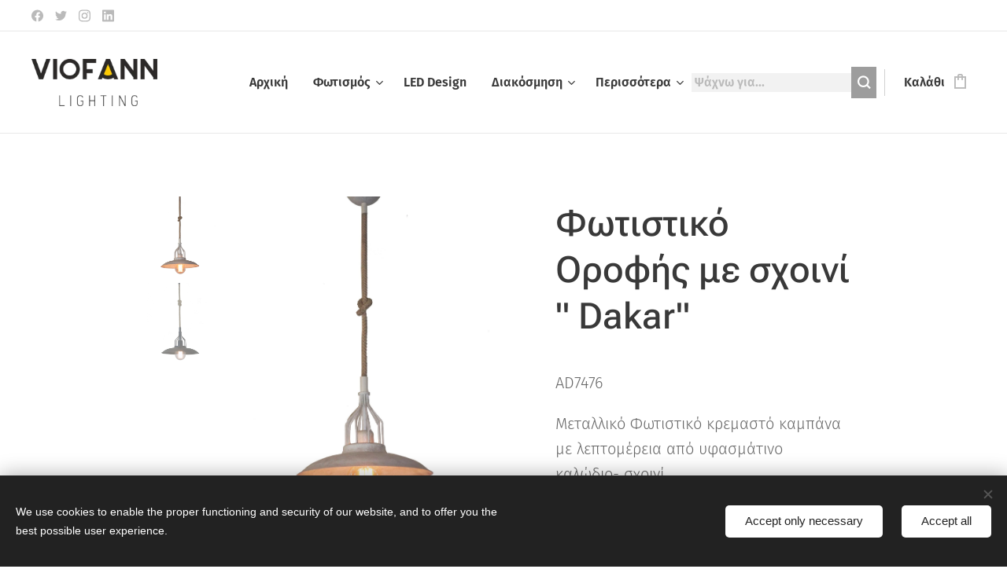

--- FILE ---
content_type: text/html; charset=UTF-8
request_url: https://www.viofann.gr/p/fotistiko-sxini-kampana-dakar/
body_size: 29053
content:
<!DOCTYPE html>
<html class="no-js" prefix="og: https://ogp.me/ns#" lang="el">
<head><link rel="preconnect" href="https://duyn491kcolsw.cloudfront.net" crossorigin><link rel="preconnect" href="https://fonts.gstatic.com" crossorigin><meta charset="utf-8"><link rel="shortcut icon" href="https://c82dda0b92.clvaw-cdnwnd.com/4d4575174f6bfb748b7e5fe48bfa8ef3/200000004-dca68dca6a/viofann_ico__1__OeN_icon.ico?ph=c82dda0b92"><link rel="apple-touch-icon" href="https://c82dda0b92.clvaw-cdnwnd.com/4d4575174f6bfb748b7e5fe48bfa8ef3/200000004-dca68dca6a/viofann_ico__1__OeN_icon.ico?ph=c82dda0b92"><link rel="icon" href="https://c82dda0b92.clvaw-cdnwnd.com/4d4575174f6bfb748b7e5fe48bfa8ef3/200000004-dca68dca6a/viofann_ico__1__OeN_icon.ico?ph=c82dda0b92">
    <meta http-equiv="X-UA-Compatible" content="IE=edge">
    <title>Φωτιστικό Οροφής με σχοινί &quot; Dakar&quot;</title>
    <meta name="viewport" content="width=device-width,initial-scale=1">
    <meta name="msapplication-tap-highlight" content="no">
    
    <link href="https://duyn491kcolsw.cloudfront.net/files/0r/0rk/0rklmm.css?ph=c82dda0b92" media="print" rel="stylesheet">
    <link href="https://duyn491kcolsw.cloudfront.net/files/2e/2e5/2e5qgh.css?ph=c82dda0b92" media="screen and (min-width:100000em)" rel="stylesheet" data-type="cq" disabled>
    <link rel="stylesheet" href="https://duyn491kcolsw.cloudfront.net/files/45/45b/45boco.css?ph=c82dda0b92"><link rel="stylesheet" href="https://duyn491kcolsw.cloudfront.net/files/4e/4er/4ersdq.css?ph=c82dda0b92" media="screen and (min-width:37.5em)"><link rel="stylesheet" href="https://duyn491kcolsw.cloudfront.net/files/2v/2vp/2vpyx8.css?ph=c82dda0b92" data-wnd_color_scheme_file=""><link rel="stylesheet" href="https://duyn491kcolsw.cloudfront.net/files/34/34q/34qmjb.css?ph=c82dda0b92" data-wnd_color_scheme_desktop_file="" media="screen and (min-width:37.5em)" disabled=""><link rel="stylesheet" href="https://duyn491kcolsw.cloudfront.net/files/1j/1jo/1jorv9.css?ph=c82dda0b92" data-wnd_additive_color_file=""><link rel="stylesheet" href="https://duyn491kcolsw.cloudfront.net/files/3i/3ib/3ibsu7.css?ph=c82dda0b92" data-wnd_typography_file=""><link rel="stylesheet" href="https://duyn491kcolsw.cloudfront.net/files/2e/2ea/2eamzx.css?ph=c82dda0b92" data-wnd_typography_desktop_file="" media="screen and (min-width:37.5em)" disabled=""><script>(()=>{let e=!1;const t=()=>{if(!e&&window.innerWidth>=600){for(let e=0,t=document.querySelectorAll('head > link[href*="css"][media="screen and (min-width:37.5em)"]');e<t.length;e++)t[e].removeAttribute("disabled");e=!0}};t(),window.addEventListener("resize",t),"container"in document.documentElement.style||fetch(document.querySelector('head > link[data-type="cq"]').getAttribute("href")).then((e=>{e.text().then((e=>{const t=document.createElement("style");document.head.appendChild(t),t.appendChild(document.createTextNode(e)),import("https://duyn491kcolsw.cloudfront.net/client/js.polyfill/container-query-polyfill.modern.js").then((()=>{let e=setInterval((function(){document.body&&(document.body.classList.add("cq-polyfill-loaded"),clearInterval(e))}),100)}))}))}))})()</script>
<link rel="preload stylesheet" href="https://duyn491kcolsw.cloudfront.net/files/2m/2m8/2m8msc.css?ph=c82dda0b92" as="style"><link rel="preload stylesheet" href="https://duyn491kcolsw.cloudfront.net/files/35/35j/35j72o.css?ph=c82dda0b92" as="style"><meta name="description" content="Μεταλλικό Φωτιστικό κρεμαστό καμπάνα με λεπτομέρεια από υφασμάτινο καλώδιο- σχοινί"><meta name="keywords" content="φωτιστικά, κρεμαστά φωτιστικά , φωτιστικά καμπάνα, φωτιστικά κουζίνας,"><meta name="generator" content="Webnode 2"><meta name="apple-mobile-web-app-capable" content="no"><meta name="apple-mobile-web-app-status-bar-style" content="black"><meta name="format-detection" content="telephone=no"><!-- Global site tag (gtag.js) - Google Analytics -->
<script async src="https://www.googletagmanager.com/gtag/js?id=UA-92080118-1"></script>
<script>
  window.dataLayer = window.dataLayer || [];
  function gtag(){dataLayer.push(arguments);}
  gtag('js', new Date());

  gtag('config', 'UA-92080118-1');
</script>
<!-- Facebook Pixel Code -->
<script>
!function(f,b,e,v,n,t,s)
{if(f.fbq)return;n=f.fbq=function(){n.callMethod?
n.callMethod.apply(n,arguments):n.queue.push(arguments)};
if(!f._fbq)f._fbq=n;n.push=n;n.loaded=!0;n.version='2.0';
n.queue=[];t=b.createElement(e);t.async=!0;
t.src=v;s=b.getElementsByTagName(e)[0];
s.parentNode.insertBefore(t,s)}(window, document,'script',
'https://connect.facebook.net/en_US/fbevents.js');
fbq('init', '319806349510524');
fbq('track', 'PageView');
</script>
<noscript><img height="1" width="1" style="display:none"
src="https://www.facebook.com/tr?id=319806349510524&ev=PageView&noscript=1"
/></noscript>
<!-- End Facebook Pixel Code -->
<!-- Google Tag Manager -->
<script>(function(w,d,s,l,i){w[l]=w[l]||[];w[l].push({'gtm.start':
new Date().getTime(),event:'gtm.js'});var f=d.getElementsByTagName(s)[0],
j=d.createElement(s),dl=l!='dataLayer'?'&l='+l:'';j.async=true;j.src=
'https://www.googletagmanager.com/gtm.js?id='+i+dl;f.parentNode.insertBefore(j,f);
})(window,document,'script','dataLayer','GTM-PMJ2LLP');</script>
<!-- End Google Tag Manager -->
<meta name="msvalidate.01" content="B341C8BBB711FE1A8D88C3419BB2584A" />
<style>
@import url('https://fonts.googleapis.com/css2?family=Roboto+Slab:wght@100&display=swap');
</style>
<!-- Global site tag (gtag.js) - Google Ads: 996162091 -->
<script async src="https://www.googletagmanager.com/gtag/js?id=AW-996162091"></script>
<script>
  window.dataLayer = window.dataLayer || [];
  function gtag(){dataLayer.push(arguments);}
  gtag('js', new Date());

  gtag('config', 'AW-996162091');
</script>
<!-- Global site tag (gtag.js) - Google Analytics -->
<script async src="https://www.googletagmanager.com/gtag/js?id=G-3KTFBTEW68"></script>
<script>
  window.dataLayer = window.dataLayer || [];
  function gtag(){dataLayer.push(arguments);}
  gtag('js', new Date());

  gtag('config', 'G-3KTFBTEW68');
</script>

<meta property="og:url" content="https://viofann.gr/p/fotistiko-sxini-kampana-dakar/"><meta property="og:title" content="Φωτιστικό Οροφής με σχοινί &quot; Dakar&quot;"><meta property="og:type" content="article"><meta property="og:description" content="Μεταλλικό Φωτιστικό κρεμαστό καμπάνα με λεπτομέρεια από υφασμάτινο καλώδιο- σχοινί"><meta property="og:site_name" content="VIOFANN"><meta property="og:image" content="https://c82dda0b92.clvaw-cdnwnd.com/4d4575174f6bfb748b7e5fe48bfa8ef3/200000176-b30bab30bc/700/AD7476.WH..jpg?ph=c82dda0b92"><meta name="robots" content="index,follow"><link rel="canonical" href="https://www.viofann.gr/p/fotistiko-sxini-kampana-dakar/"><script>window.checkAndChangeSvgColor=function(c){try{var a=document.getElementById(c);if(a){c=[["border","borderColor"],["outline","outlineColor"],["color","color"]];for(var h,b,d,f=[],e=0,m=c.length;e<m;e++)if(h=window.getComputedStyle(a)[c[e][1]].replace(/\s/g,"").match(/^rgb[a]?\(([0-9]{1,3}),([0-9]{1,3}),([0-9]{1,3})/i)){b="";for(var g=1;3>=g;g++)b+=("0"+parseInt(h[g],10).toString(16)).slice(-2);"0"===b.charAt(0)&&(d=parseInt(b.substr(0,2),16),d=Math.max(16,d),b=d.toString(16)+b.slice(-4));f.push(c[e][0]+"="+b)}if(f.length){var k=a.getAttribute("data-src"),l=k+(0>k.indexOf("?")?"?":"&")+f.join("&");a.src!=l&&(a.src=l,a.outerHTML=a.outerHTML)}}}catch(n){}};</script><script src="https://www.googletagmanager.com/gtag/js?id=UA-92080118-1" async></script><script>
						window.dataLayer = window.dataLayer || [];
						function gtag(){
						
						dataLayer.push(arguments);}
						gtag('js', new Date());
						</script><script>gtag('consent', 'default', {'ad_storage': 'denied', 'analytics_storage': 'denied', 'ad_user_data': 'denied', 'ad_personalization': 'denied' });</script><script>gtag('config', 'UA-92080118-1');</script><script>gtag('config', 'UA-92080118-1');</script><script>
				  !function(f,b,e,v,n,t,s)
				  {if(f.fbq)return;n=f.fbq=function(){n.callMethod?
				  n.callMethod.apply(n,arguments):n.queue.push(arguments)};
				  if(!f._fbq)f._fbq=n;n.push=n;n.loaded=!0;n.version='2.0';
				  n.queue=[];t=b.createElement(e);t.async=!0;
				  t.src=v;s=b.getElementsByTagName(e)[0];
				  s.parentNode.insertBefore(t,s)}(window, document,'script',
				  'https://connect.facebook.net/en_US/fbevents.js');
				  fbq('consent', 'revoke');
				  fbq('init', '319806349510524');
				  fbq('track', 'PageView');
			</script></head>
<body class="l wt-product ac-s ac-n l-default l-d-none b-btn-r b-btn-s-m b-btn-dbb b-btn-bw-1 img-d-r img-t-u img-h-z line-solid b-e-ds lbox-l   wnd-s-b hb-on  wnd-fe   wnd-eshop"><noscript>
				<iframe
				 src="https://www.googletagmanager.com/ns.html?id=GTM-542MMSL"
				 height="0"
				 width="0"
				 style="display:none;visibility:hidden"
				 >
				 </iframe>
			</noscript>

<div class="wnd-page l-page cs-gray ac-none t-t-fs-l t-t-fw-l t-t-sp-n t-t-d-n t-s-fs-m t-s-fw-l t-s-sp-n t-s-d-n t-p-fs-l t-p-fw-l t-p-sp-n t-h-fs-l t-h-fw-l t-h-sp-n t-bq-fs-m t-bq-fw-l t-bq-sp-n t-bq-d-l t-btn-fw-l t-nav-fw-s t-pd-fw-s t-nav-tt-n">
    <div class="l-w t cf t-16">
        <div class="l-bg cf">
            <div class="s-bg-l">
                
                
            </div>
        </div>
        <header class="l-h cf">
            <div class="sw cf">
	<div class="sw-c cf"><section class="s s-hb cf sc-w   wnd-w-max wnd-hbs-on">
	<div class="s-w cf">
		<div class="s-o cf">
			<div class="s-bg cf">
                <div class="s-bg-l">
                    
                    
                </div>
			</div>
			<div class="s-c">
                <div class="s-hb-c cf">
                    <div class="hb-si">
                        <div class="si">
    <div class="si-c"><a href="https://www.facebook.com/Viofann.gr" target="_blank" rel="noreferrer" title="Facebook"><svg xmlns="https://www.w3.org/2000/svg" viewBox="0 0 24 24" height="18px" width="18px"><path d="M24 12.073c0-6.627-5.373-12-12-12s-12 5.373-12 12c0 5.99 4.388 10.954 10.125 11.854v-8.385H7.078v-3.47h3.047V9.43c0-3.007 1.792-4.669 4.533-4.669 1.312 0 2.686.235 2.686.235v2.953H15.83c-1.491 0-1.956.925-1.956 1.874v2.25h3.328l-.532 3.47h-2.796v8.385C19.612 23.027 24 18.062 24 12.073z" fill="#bebebe"></path></svg></a><a href="https://twitter.com/Viofann" target="_blank" rel="noreferrer" title="Twitter"><svg xmlns="https://www.w3.org/2000/svg" viewBox="0 0 24 24" height="18px" width="18px"><path d="M23.953 4.57a10 10 0 01-2.825.775 4.958 4.958 0 002.163-2.723c-.951.555-2.005.959-3.127 1.184a4.92 4.92 0 00-8.384 4.482C7.69 8.095 4.067 6.13 1.64 3.162a4.822 4.822 0 00-.666 2.475c0 1.71.87 3.213 2.188 4.096a4.904 4.904 0 01-2.228-.616v.06a4.923 4.923 0 003.946 4.827 4.996 4.996 0 01-2.212.085 4.936 4.936 0 004.604 3.417 9.867 9.867 0 01-6.102 2.105c-.39 0-.779-.023-1.17-.067a13.995 13.995 0 007.557 2.209c9.053 0 13.998-7.496 13.998-13.985 0-.21 0-.42-.015-.63A9.935 9.935 0 0024 4.59z" fill="#bebebe"></path></svg></a><a href="https://www.instagram.com/viofann_lighting/" target="_blank" rel="noreferrer" title="Instagram"><svg viewBox="0 0 24 24" xmlns="https://www.w3.org/2000/svg" height="18px" width="18px"><path d="M12 0C8.74 0 8.333.015 7.053.072 5.775.132 4.905.333 4.14.63c-.789.306-1.459.717-2.126 1.384S.935 3.35.63 4.14C.333 4.905.131 5.775.072 7.053.012 8.333 0 8.74 0 12s.015 3.667.072 4.947c.06 1.277.261 2.148.558 2.913a5.885 5.885 0 001.384 2.126A5.868 5.868 0 004.14 23.37c.766.296 1.636.499 2.913.558C8.333 23.988 8.74 24 12 24s3.667-.015 4.947-.072c1.277-.06 2.148-.262 2.913-.558a5.898 5.898 0 002.126-1.384 5.86 5.86 0 001.384-2.126c.296-.765.499-1.636.558-2.913.06-1.28.072-1.687.072-4.947s-.015-3.667-.072-4.947c-.06-1.277-.262-2.149-.558-2.913a5.89 5.89 0 00-1.384-2.126A5.847 5.847 0 0019.86.63c-.765-.297-1.636-.499-2.913-.558C15.667.012 15.26 0 12 0zm0 2.16c3.203 0 3.585.016 4.85.071 1.17.055 1.805.249 2.227.415.562.217.96.477 1.382.896.419.42.679.819.896 1.381.164.422.36 1.057.413 2.227.057 1.266.07 1.646.07 4.85s-.015 3.585-.074 4.85c-.061 1.17-.256 1.805-.421 2.227a3.81 3.81 0 01-.899 1.382 3.744 3.744 0 01-1.38.896c-.42.164-1.065.36-2.235.413-1.274.057-1.649.07-4.859.07-3.211 0-3.586-.015-4.859-.074-1.171-.061-1.816-.256-2.236-.421a3.716 3.716 0 01-1.379-.899 3.644 3.644 0 01-.9-1.38c-.165-.42-.359-1.065-.42-2.235-.045-1.26-.061-1.649-.061-4.844 0-3.196.016-3.586.061-4.861.061-1.17.255-1.814.42-2.234.21-.57.479-.96.9-1.381.419-.419.81-.689 1.379-.898.42-.166 1.051-.361 2.221-.421 1.275-.045 1.65-.06 4.859-.06l.045.03zm0 3.678a6.162 6.162 0 100 12.324 6.162 6.162 0 100-12.324zM12 16c-2.21 0-4-1.79-4-4s1.79-4 4-4 4 1.79 4 4-1.79 4-4 4zm7.846-10.405a1.441 1.441 0 01-2.88 0 1.44 1.44 0 012.88 0z" fill="#bebebe"></path></svg></a><a href="https://www.linkedin.com/company/viofann-lighting/" target="_blank" rel="noreferrer" title="Linkedin"><svg viewBox="0 0 24 24" xmlns="https://www.w3.org/2000/svg" height="18px" width="18px"><path d="M20.447 20.452h-3.554v-5.569c0-1.328-.027-3.037-1.852-3.037-1.853 0-2.136 1.445-2.136 2.939v5.667H9.351V9h3.414v1.561h.046c.477-.9 1.637-1.85 3.37-1.85 3.601 0 4.267 2.37 4.267 5.455v6.286zM5.337 7.433a2.062 2.062 0 01-2.063-2.065 2.064 2.064 0 112.063 2.065zm1.782 13.019H3.555V9h3.564v11.452zM22.225 0H1.771C.792 0 0 .774 0 1.729v20.542C0 23.227.792 24 1.771 24h20.451C23.2 24 24 23.227 24 22.271V1.729C24 .774 23.2 0 22.222 0h.003z" fill="#bebebe"></path></svg></a></div>
</div>
                    </div>
                    <div class="hb-ci">
                        
                    </div>
                    <div class="hb-ccy">
                        
                    </div>
                    <div class="hb-lang">
                        
                    </div>
                </div>
			</div>
		</div>
	</div>
</section><section data-space="true" class="s s-hn s-hn-default wnd-mt-classic wnd-na-c logo-classic sc-w   wnd-w-max wnd-nh-l hm-hidden wnd-nav-border wnd-nav-sticky menu-default-underline">
	<div class="s-w">
		<div class="s-o">

			<div class="s-bg">
                <div class="s-bg-l">
                    
                    
                </div>
			</div>

			<div class="h-w h-f wnd-fixed">

				<div class="n-l">
					<div class="s-c menu-nav">
						<div class="logo-block">
							<div class="b b-l logo logo-default logo-nb raleway wnd-iar-3-1 logo-25 b-ls-l" id="wnd_LogoBlock_490301" data-wnd_mvc_type="wnd.fe.LogoBlock">
	<div class="b-l-c logo-content">
		<a class="b-l-link logo-link" href="/home/">

			<div class="b-l-image logo-image">
				<div class="b-l-image-w logo-image-cell">
                    <picture><source type="image/webp" srcset="https://c82dda0b92.clvaw-cdnwnd.com/4d4575174f6bfb748b7e5fe48bfa8ef3/200000880-a220fa2213/450/Viofann%20Logo.webp?ph=c82dda0b92 450w, https://c82dda0b92.clvaw-cdnwnd.com/4d4575174f6bfb748b7e5fe48bfa8ef3/200000880-a220fa2213/700/Viofann%20Logo.webp?ph=c82dda0b92 656w, https://c82dda0b92.clvaw-cdnwnd.com/4d4575174f6bfb748b7e5fe48bfa8ef3/200000880-a220fa2213/Viofann%20Logo.webp?ph=c82dda0b92 656w" sizes="(min-width: 600px) 450px, (min-width: 360px) calc(100vw * 0.8), 100vw" ><img src="https://c82dda0b92.clvaw-cdnwnd.com/4d4575174f6bfb748b7e5fe48bfa8ef3/200000002-93e4893e4a/Viofann%20Logo.png?ph=c82dda0b92" alt="" width="656" height="246" class="wnd-logo-img" ></picture>
				</div>
			</div>

			

			<div class="b-l-br logo-br"></div>

			<div class="b-l-text logo-text-wrapper">
				<div class="b-l-text-w logo-text">
					<span class="b-l-text-c logo-text-cell"></span>
				</div>
			</div>

		</a>
	</div>
</div>
						</div>

						<div id="menu-slider">
							<div id="menu-block">
								<nav id="menu"><div class="menu-font menu-wrapper">
	<a href="#" class="menu-close" rel="nofollow" title="Close Menu"></a>
	<ul role="menubar" aria-label="Μενού" class="level-1">
		<li role="none" class="wnd-homepage">
			<a class="menu-item" role="menuitem" href="/home/"><span class="menu-item-text">Αρχική</span></a>
			
		</li><li role="none" class="wnd-with-submenu">
			<a class="menu-item" role="menuitem" href="/fotistika-viofann/"><span class="menu-item-text">Φωτισμός</span></a>
			<ul role="menubar" aria-label="Μενού" class="level-2">
		<li role="none">
			<a class="menu-item" role="menuitem" href="/fotistika/orofis-fotistika/"><span class="menu-item-text">Φωτιστικά Oροφής</span></a>
			
		</li><li role="none">
			<a class="menu-item" role="menuitem" href="/fotistika/aplikes-epitoixia-fotistika/"><span class="menu-item-text">Φωτιστικά Τοίχου</span></a>
			
		</li><li role="none">
			<a class="menu-item" role="menuitem" href="/fotistika/fotistika-dapedoy/"><span class="menu-item-text">Φωτιστικά Δαπέδου</span></a>
			
		</li><li role="none" class="wnd-with-submenu">
			<a class="menu-item" role="menuitem" href="/fotistika/fotistika-spot-spotakia/"><span class="menu-item-text">Φωτιστικά Spot</span></a>
			<ul role="menubar" aria-label="Μενού" class="level-3">
		<li role="none">
			<a class="menu-item" role="menuitem" href="/xonefta-spot/"><span class="menu-item-text">Χωνευτά SPOT</span></a>
			
		</li>
	</ul>
		</li><li role="none">
			<a class="menu-item" role="menuitem" href="/fotistika/epitrapezia-fotistika/"><span class="menu-item-text">Επιτραπέζια Φωτιστικά</span></a>
			
		</li><li role="none">
			<a class="menu-item" role="menuitem" href="/fotistika/fotistika-exoterikoy-choroy-stegana/"><span class="menu-item-text">Εξωτερικού Χώρου</span></a>
			
		</li><li role="none">
			<a class="menu-item" role="menuitem" href="/fotistika/paidika-fotistika/"><span class="menu-item-text">Παιδικά Φωτιστικά</span></a>
			
		</li><li role="none">
			<a class="menu-item" role="menuitem" href="/anemistires-orofis/"><span class="menu-item-text">Ανεμιστήρες Οροφής</span></a>
			
		</li>
	</ul>
		</li><li role="none">
			<a class="menu-item" role="menuitem" href="/led-design-fotistika/"><span class="menu-item-text">LED Design</span></a>
			
		</li><li role="none" class="wnd-with-submenu">
			<a class="menu-item" role="menuitem" href="/diakosmisi/"><span class="menu-item-text">Διακόσμηση</span></a>
			<ul role="menubar" aria-label="Μενού" class="level-2">
		<li role="none">
			<a class="menu-item" role="menuitem" href="/diakosmisi/epipla/"><span class="menu-item-text">Έπιπλα</span></a>
			
		</li><li role="none">
			<a class="menu-item" role="menuitem" href="/diakosmisi/kremastres/"><span class="menu-item-text">Κρεμάστρες</span></a>
			
		</li><li role="none">
			<a class="menu-item" role="menuitem" href="/diakosmisi/kathreptes/"><span class="menu-item-text">Καθρέπτες</span></a>
			
		</li>
	</ul>
		</li><li role="none">
			<a class="menu-item" role="menuitem" href="/lampes-led-lamptires/"><span class="menu-item-text">Λάμπες LED</span></a>
			
		</li><li role="none">
			<a class="menu-item" role="menuitem" href="/viofann-prosfores/"><span class="menu-item-text">Προσφορές</span></a>
			
		</li><li role="none">
			<a class="menu-item" role="menuitem" href="/blog/"><span class="menu-item-text">Blog</span></a>
			
		</li>
	</ul>
	<span class="more-text">Περισσότερα</span>
</div></nav>
							</div>
						</div>

						<div class="cart-and-mobile">
							<div class="search">
    <div class="search-app"></div>
</div>
							<div class="cart cf">
	<div class="cart-content">
		<a href="/cart/">
			<div class="cart-content-link">
				<div class="cart-text"><span>Καλάθι</span></div>
				<div class="cart-piece-count" data-count="0" data-wnd_cart_part="count">0</div>
				<div class="cart-piece-text" data-wnd_cart_part="text"></div>
				<div class="cart-price" data-wnd_cart_part="price">0,00 €</div>
			</div>
		</a>
	</div>
</div>

							<div id="menu-mobile">
								<a href="#" id="menu-submit"><span></span>Μενού</a>
							</div>
						</div>

					</div>
				</div>

			</div>

		</div>
	</div>
</section></div>
</div>
        </header>
        <main class="l-m cf">
            <div class="sw cf">
	<div class="sw-c cf"><section class="s s-hm s-hm-hidden wnd-h-hidden cf sc-w   hn-default"></section><section data-space="true" class="s s-ed cf sc-w   wnd-w-narrow wnd-s-normal wnd-h-auto">
	<div class="s-w cf">
		<div class="s-o s-fs cf">
			<div class="s-bg cf">
                <div class="s-bg-l">
                    
                    
                </div>
			</div>
			<div class="s-c s-fs cf">
				<div class="b-e b-e-d b b-s cf" data-wnd_product_item="200000591" data-wnd_product_data="{&quot;id&quot;:200000591,&quot;name&quot;:&quot;\u03a6\u03c9\u03c4\u03b9\u03c3\u03c4\u03b9\u03ba\u03cc \u039f\u03c1\u03bf\u03c6\u03ae\u03c2 \u03bc\u03b5 \u03c3\u03c7\u03bf\u03b9\u03bd\u03af \&quot; Dakar\&quot;&quot;,&quot;image&quot;:[&quot;https:\/\/c82dda0b92.clvaw-cdnwnd.com\/4d4575174f6bfb748b7e5fe48bfa8ef3\/200000176-b30bab30bc\/450\/AD7476.WH..jpg?ph=c82dda0b92&quot;,&quot;https:\/\/c82dda0b92.clvaw-cdnwnd.com\/4d4575174f6bfb748b7e5fe48bfa8ef3\/200000176-b30bab30bc\/AD7476.WH..jpg?ph=c82dda0b92&quot;],&quot;detail_url&quot;:&quot;\/p\/fotistiko-sxini-kampana-dakar\/&quot;,&quot;category&quot;:&quot;\u03a6\u03c9\u03c4\u03b9\u03c3\u03bc\u03cc\u03c2\/\u03a6\u03c9\u03c4\u03b9\u03c3\u03c4\u03b9\u03ba\u03ac \u039f\u03c1\u03bf\u03c6\u03ae\u03c2 \/\u039a\u03c1\u03b5\u03bc\u03b1\u03c3\u03c4\u03ac \u03a6\u03c9\u03c4\u03b9\u03c3\u03c4\u03b9\u03ba\u03ac\/\u039a\u03b1\u03bc\u03c0\u03ac\u03bd\u03b5\u03c2&quot;,&quot;list_position&quot;:0,&quot;price&quot;:48,&quot;comparative_price&quot;:0,&quot;out_of_stock&quot;:false,&quot;availability&quot;:&quot;DO_NOT_SHOW&quot;,&quot;variants&quot;:[{&quot;id&quot;:200000339,&quot;identifier&quot;:&quot;fotistiko-sxini-kampana-dakar-kafe-skoyria&quot;,&quot;option_ids&quot;:[&quot;200000344&quot;],&quot;price&quot;:48,&quot;price_ex_vat_message&quot;:&quot;\u03c7\u03c9\u03c1\u03af\u03c2 \u03a6.\u03a0.\u0391. 38,71\u00a0\u20ac&quot;,&quot;comparative_price&quot;:0,&quot;inventory_sku&quot;:&quot;AD7476&quot;,&quot;out_of_stock&quot;:false,&quot;availability&quot;:&quot;DO_NOT_SHOW&quot;,&quot;inventory_quantity&quot;:1,&quot;visibility&quot;:1,&quot;unit_price_localised&quot;:&quot;&quot;,&quot;dual_currency&quot;:null},{&quot;id&quot;:200000340,&quot;identifier&quot;:&quot;fotistiko-sxini-kampana-dakar-leyko-mat&quot;,&quot;option_ids&quot;:[&quot;200000343&quot;],&quot;price&quot;:48,&quot;price_ex_vat_message&quot;:&quot;\u03c7\u03c9\u03c1\u03af\u03c2 \u03a6.\u03a0.\u0391. 38,71\u00a0\u20ac&quot;,&quot;comparative_price&quot;:0,&quot;inventory_sku&quot;:&quot;AD7476&quot;,&quot;out_of_stock&quot;:false,&quot;availability&quot;:&quot;DO_NOT_SHOW&quot;,&quot;inventory_quantity&quot;:1,&quot;visibility&quot;:1,&quot;unit_price_localised&quot;:&quot;&quot;,&quot;dual_currency&quot;:null},{&quot;id&quot;:200000341,&quot;identifier&quot;:&quot;fotistiko-sxini-kampana-dakar-mayro-mat&quot;,&quot;option_ids&quot;:[&quot;200000342&quot;],&quot;price&quot;:48,&quot;price_ex_vat_message&quot;:&quot;\u03c7\u03c9\u03c1\u03af\u03c2 \u03a6.\u03a0.\u0391. 38,71\u00a0\u20ac&quot;,&quot;comparative_price&quot;:0,&quot;inventory_sku&quot;:&quot;AD7476&quot;,&quot;out_of_stock&quot;:false,&quot;availability&quot;:&quot;DO_NOT_SHOW&quot;,&quot;inventory_quantity&quot;:1,&quot;visibility&quot;:1,&quot;unit_price_localised&quot;:&quot;&quot;,&quot;dual_currency&quot;:null},{&quot;id&quot;:200000342,&quot;identifier&quot;:&quot;fotistiko-sxini-kampana-dakar-leyko-ekroy-ntekape&quot;,&quot;option_ids&quot;:[&quot;200000341&quot;],&quot;price&quot;:48,&quot;price_ex_vat_message&quot;:&quot;\u03c7\u03c9\u03c1\u03af\u03c2 \u03a6.\u03a0.\u0391. 38,71\u00a0\u20ac&quot;,&quot;comparative_price&quot;:0,&quot;inventory_sku&quot;:&quot;AD7476&quot;,&quot;out_of_stock&quot;:false,&quot;availability&quot;:&quot;DO_NOT_SHOW&quot;,&quot;inventory_quantity&quot;:1,&quot;visibility&quot;:1,&quot;unit_price_localised&quot;:&quot;&quot;,&quot;dual_currency&quot;:null}],&quot;variants_active&quot;:false}" data-wnd-price-info-template="&lt;span class=&quot;prd-price-info&quot;&gt;&lt;span class=&quot;prd-price-info-c&quot;&gt;{value}&lt;/span&gt;&lt;/span&gt;">
    <form class="cf" action="" method="post" data-wnd_sys_form="add-to-cart">

        <div class="b-e-d-head b-e-d-right">
            <h1 class="b-e-d-title cf"><span class="prd-title">
	<span class="prd-title-c">Φωτιστικό Οροφής με σχοινί &quot; Dakar&quot;</span>
</span></h1>
        </div>

        <div class="b-e-d-ribbons cf">
            <span class="prd-label prd-out-of-stock">
	<span class="prd-label-c prd-out-of-stock-c"></span>
</span>
            <span class="prd-label">
	<span class="prd-label-c"></span>
</span>
        </div>

        <div class="b-e-d-gal b-e-d-left">
            <div class="prd-gal cf" id="wnd_ProductGalleryBlock_772239038" data-slideshow="true">
	<div class="prd-gal-c cf">
		<ul class="prd-gal-list cf">
			<li class="prd-gal-photo wnd-orientation-portrait">
				<a class="prd-gal-link litebox" data-litebox-group="gallery" data-litebox-text="" href="https://c82dda0b92.clvaw-cdnwnd.com/4d4575174f6bfb748b7e5fe48bfa8ef3/200000176-b30bab30bc/AD7476.WH..jpg?ph=c82dda0b92" width="1579" height="1920">
					<div class="prd-gal-img cf">
						<div class="prd-gal-img-pos">
                            <picture><source type="image/webp" srcset="https://c82dda0b92.clvaw-cdnwnd.com/4d4575174f6bfb748b7e5fe48bfa8ef3/200000706-7740477408/450/AD7476.WH..webp?ph=c82dda0b92 370w, https://c82dda0b92.clvaw-cdnwnd.com/4d4575174f6bfb748b7e5fe48bfa8ef3/200000706-7740477408/700/AD7476.WH..webp?ph=c82dda0b92 576w, https://c82dda0b92.clvaw-cdnwnd.com/4d4575174f6bfb748b7e5fe48bfa8ef3/200000706-7740477408/AD7476.WH..webp?ph=c82dda0b92 1579w" sizes="(min-width: 768px) 60vw, 100vw" ><img src="https://c82dda0b92.clvaw-cdnwnd.com/4d4575174f6bfb748b7e5fe48bfa8ef3/200000176-b30bab30bc/AD7476.WH..jpg?ph=c82dda0b92" alt="" width="1579" height="1920" loading="lazy" ></picture>
						</div>
					</div>
					<div class="prd-gal-title cf"><span></span></div>
				</a>
			</li><li class="prd-gal-photo wnd-orientation-portrait">
				<a class="prd-gal-link litebox" data-litebox-group="gallery" data-litebox-text="" href="https://c82dda0b92.clvaw-cdnwnd.com/4d4575174f6bfb748b7e5fe48bfa8ef3/200000175-8119a8119b/AD7476.jpg?ph=c82dda0b92" width="1579" height="1920">
					<div class="prd-gal-img cf">
						<div class="prd-gal-img-pos">
                            <picture><source type="image/webp" srcset="https://c82dda0b92.clvaw-cdnwnd.com/4d4575174f6bfb748b7e5fe48bfa8ef3/200000707-dbb45dbb48/450/AD7476.webp?ph=c82dda0b92 370w, https://c82dda0b92.clvaw-cdnwnd.com/4d4575174f6bfb748b7e5fe48bfa8ef3/200000707-dbb45dbb48/700/AD7476.webp?ph=c82dda0b92 576w, https://c82dda0b92.clvaw-cdnwnd.com/4d4575174f6bfb748b7e5fe48bfa8ef3/200000707-dbb45dbb48/AD7476.webp?ph=c82dda0b92 1579w" sizes="(min-width: 768px) 60vw, 100vw" ><img src="https://c82dda0b92.clvaw-cdnwnd.com/4d4575174f6bfb748b7e5fe48bfa8ef3/200000175-8119a8119b/AD7476.jpg?ph=c82dda0b92" alt="" width="1579" height="1920" loading="lazy" ></picture>
						</div>
					</div>
					<div class="prd-gal-title cf"><span></span></div>
				</a>
			</li>
		</ul>
	</div>

	<div class="prd-gal-nav dots cf">
		<div class="prd-gal-nav-arrow-prev prd-gal-nav-arrow">
			<div class="prd-gal-nav-arrow-submit"></div>
		</div>

		<div class="prd-gal-nav-c dots-content cf"></div>

		<div class="prd-gal-nav-arrow-next prd-gal-nav-arrow">
			<div class="prd-gal-nav-arrow-submit"></div>
		</div>
	</div>

	
</div>
        </div>

        <div class="b-e-d-c b-e-d-right">
            <div class="b-text text prd-text">
	<div class="prd-text-c"><p>AD7476<br></p><p>Μεταλλικό Φωτιστικό κρεμαστό καμπάνα με λεπτομέρεια από υφασμάτινο καλώδιο- σχοινί</p><p>Λαμπτήρας Ε27 max. 100W</p><p>Διαστάσεις Φ:33cm Υ:25cm</p></div>
</div>
            <div class="prd-variants cf">
	<h4 class="prd-variants-title">Επιλέξτε παραλλαγή:</h4>
	<div class="prd-variants-c form b-form-default f-rh-normal f-rg-normal f-br-all cf">
		<div class="prd-variants-group form-input form-select wnd-form-field">
			<div class="select">
				<label for="field-wnd_ProductOptionGroupBlock_69eskuum0on000000000000000"><span class="it b link">
	<span class="it-c">Χρώμα</span>
</span></label>
				<select id="field-wnd_ProductOptionGroupBlock_69eskuum0on000000000000000" name="wnd_ProductOptionGroupBlock_69eskuum0on000000000000000" required="Array" data-wnd_option_group="200000100">
					<option value="" selected></option><option value="200000344">Καφέ- Σκουριά</option><option value="200000343">Λευκό Ματ</option><option value="200000342">Μαύρο Ματ</option><option value="200000341">Λευκό Εκρού-Ντεκαπέ</option>
				</select>
			</div>
		</div>
	</div>
</div>
            <div class="b-e-d-price cf">
                <span class="prd-price">
	<span class="prd-price-pref-text wnd-product-prefix-text"></span><span class="prd-price-pref"></span><span class="prd-price-c wnd-product-price">48,00</span><span class="prd-price-suf">&nbsp;€</span><span class="prd-price-suf-text wnd-product-suffix-text"></span>
</span>
                <span class="prd-price prd-price-com wnd-product-comparative-price-area wnd-empty" style="display:none">
	<span class="prd-price-pref"></span><span class="prd-price-c wnd-product-comparative-price-content">0,00</span><span class="prd-price-suf">&nbsp;€</span>
</span>
            </div>
            <div class="b-e-d-price b-e-d-price-info" data-wnd-identifier="wnd-price-info-container">
                
                
                
                
                
            </div>
            <div class="b-e-d-stock b-e-d-stock-info" data-wnd-identifier="wnd-stock-info-container">
                <span class="prd-stock-info" data-wnd-identifier="wnd-stock-info">
    <span class="wt-bold"></span>
</span>
            </div>

            <div class="b-e-d-submit cf">
                <div class="prd-crt b-btn b-btn-3 b-btn-atc b-btn-i-left b-btn-i-atc wnd-fixed cf">
                    <button class="b-btn-l b-btn-fixed" type="submit" name="send" value="wnd_ProductDetailFormBlock_27149478" disabled data-wnd_add_to_cart_button>
                        <span class="b-btn-t">Προσθήκη στο καλάθι</span>
                        <span class="b-btn-a-l">
							<span class="loader"></span>
						</span>
                        <span class="b-btn-a-a">
							<span class="checked"></span>
							Προστέθηκε στο καλάθι
						</span>
                        <span class="b-btn-ofs">Μη διαθέσιμο</span>
                    </button>
                </div>
            </div>
        </div>

        <input type="hidden" name="id" value="200000591"><input type="hidden" name="variant_id" value="">

    </form>
<script>gtag('event', 'view_item', {"items":{"id":200000591,"name":"\u03a6\u03c9\u03c4\u03b9\u03c3\u03c4\u03b9\u03ba\u03cc \u039f\u03c1\u03bf\u03c6\u03ae\u03c2 \u03bc\u03b5 \u03c3\u03c7\u03bf\u03b9\u03bd\u03af \" Dakar\"","category":"\u03a6\u03c9\u03c4\u03b9\u03c3\u03bc\u03cc\u03c2\/\u03a6\u03c9\u03c4\u03b9\u03c3\u03c4\u03b9\u03ba\u03ac \u039f\u03c1\u03bf\u03c6\u03ae\u03c2 \/\u039a\u03c1\u03b5\u03bc\u03b1\u03c3\u03c4\u03ac \u03a6\u03c9\u03c4\u03b9\u03c3\u03c4\u03b9\u03ba\u03ac\/\u039a\u03b1\u03bc\u03c0\u03ac\u03bd\u03b5\u03c2","list_position":0,"price":"48.0000"},"send_to":"UA-92080118-1"});</script>
<script>fbq('track', 'ViewContent', {"content_name":"\u03a6\u03c9\u03c4\u03b9\u03c3\u03c4\u03b9\u03ba\u03cc \u039f\u03c1\u03bf\u03c6\u03ae\u03c2 \u03bc\u03b5 \u03c3\u03c7\u03bf\u03b9\u03bd\u03af \" Dakar\"","content_category":"\u03a6\u03c9\u03c4\u03b9\u03c3\u03bc\u03cc\u03c2\/\u03a6\u03c9\u03c4\u03b9\u03c3\u03c4\u03b9\u03ba\u03ac \u039f\u03c1\u03bf\u03c6\u03ae\u03c2 \/\u039a\u03c1\u03b5\u03bc\u03b1\u03c3\u03c4\u03ac \u03a6\u03c9\u03c4\u03b9\u03c3\u03c4\u03b9\u03ba\u03ac\/\u039a\u03b1\u03bc\u03c0\u03ac\u03bd\u03b5\u03c2","content_ids":[200000591],"content_type":"product","value":"48.0000","currency":"EUR"});</script></div>
				<div class="ez cf wnd-no-cols">
	<div class="ez-c"><div class="b b-text cf">
	<div class="b-c b-text-c b-s b-s-t60 b-s-b60 b-cs cf"></div>
</div></div>
</div>
			</div>
		</div>
	</div>
</section></div>
</div>
        </main>
        <footer class="l-f cf">
            <div class="sw cf">
	<div class="sw-c cf"><section data-wn-border-element="s-f-border" class="s s-f s-f-edit sc-w   wnd-w-wider wnd-s-high wnd-h-auto">
	<div class="s-w">
		<div class="s-o">
			<div class="s-bg">
                <div class="s-bg-l">
                    
                    
                </div>
			</div>
			<div class="s-f-ez">
				<div class="s-c s-f-border">
					<div>
						<div class="ez cf">
	<div class="ez-c"><div class="cw cf">
	<div class="cw-c cf"><div class="c cf" style="width:33.333%;">
	<div class="c-c cf"><div class="b b-text cf">
	<div class="b-c b-text-c b-s b-s-t60 b-s-b60 b-cs cf"><blockquote><p class="wnd-align-center">Viofann Lighting</p><p class="wnd-align-center"><font class="wnd-font-size-90">Αντωνόπουλοι Αφοι Α. &amp; Κ. Ο.Ε</font></p></blockquote><p class="wnd-align-center"><font class="wnd-font-size-90">25ης Μαρτίου &amp; Ξάνθου 2</font></p><p class="wnd-align-center"><font class="wnd-font-size-90">210 4813555 - 210 4829888</font></p><p class="wnd-align-center"><font class="wnd-font-size-90">Ταύρος | Αθήνα&nbsp;</font></p></div>
</div><div class="b b-text cf">
	<div class="b-c b-text-c b-s b-s-t60 b-s-b60 b-cs cf">

<p id="wnd_TextBlock_512839_inner_1" data-wnd_is_separable="1" data-wnd_separable_index="1" data-wnd_separable_id="wnd_TextBlock_512839"><br></p>
</div>
</div></div>
</div><div class="c cf" style="width:33.333%;">
	<div class="c-c cf"><div class="b b-text cf">
	<div class="b-c b-text-c b-s b-s-t60 b-s-b60 b-cs cf"><p class="wnd-align-center"><strong><font class="wnd-font-size-90">Πληροφορίες</font></strong></p>

<p></p><div class="wnd-align-center"><a href="/politiki-aporritoy/" style=""><font class="wnd-font-size-90">Πολιτική απορρήτου</font></a></div>
<div class="wnd-align-center"><a href="/oroi-kai-proypotheseis/" style=""><font class="wnd-font-size-90">Όροι και Προϋποθέσεις</font></a><br></div><p></p>
</div>
</div></div>
</div><div class="c cf" style="width:33.334%;">
	<div class="c-c cf"><div class="b b-text cf">
	<div class="b-c b-text-c b-s b-s-t60 b-s-b60 b-cs cf"><p class="wnd-align-center"><strong><font class="wnd-font-size-90">Κατάστημα</font></strong></p>

<p></p><div class="wnd-align-center"><a href="/schetika-me-emas/" target="_blank" style=""><font class="wnd-font-size-90">Σχετικά με εμάς</font></a></div>
<div class="wnd-align-center"><a href="/epikoinonia/" style=""><font class="wnd-font-size-90">Επικοινωνία</font></a><br></div><p></p>
</div>
</div></div>
</div></div>
</div></div>
</div>
					</div>
				</div>
			</div>
			<div class="s-c s-f-l-w">
				<div class="s-f-l b-s b-s-t0 b-s-b0">
					<div class="s-f-l-c s-f-l-c-first">
						<div class="s-f-sf">
                            <span class="sf b">
<span class="sf-content sf-c link">Υλοποιήθηκε από τη VIOFANN</span>
</span>
                            <span class="sf-cbr link">
    <a href="#" rel="nofollow">Cookies</a>
</span>
                            
                            
                            
						</div>
					</div>
					<div class="s-f-l-c s-f-l-c-last">
						<div class="s-f-lang lang-select cf">
	
</div>
					</div>
                    <div class="s-f-l-c s-f-l-c-currency">
                        <div class="s-f-ccy ccy-select cf">
	
</div>
                    </div>
				</div>
			</div>
		</div>
	</div>
	<div class="s-f-bg-stripe"></div>
</section></div>
</div>
        </footer>
    </div>
    
</div>
<section class="cb cb-dark" id="cookiebar" style="display:none;" id="cookiebar" style="display:none;">
	<div class="cb-bar cb-scrollable">
		<div class="cb-bar-c">
			<div class="cb-bar-text">We use cookies to enable the proper functioning and security of our website, and to offer you the best possible user experience.</div>
			<div class="cb-bar-buttons">
				<button class="cb-button cb-close-basic" data-action="accept-necessary">
					<span class="cb-button-content">Accept only necessary</span>
				</button>
				<button class="cb-button cb-close-basic" data-action="accept-all">
					<span class="cb-button-content">Accept all</span>
				</button>
				
			</div>
		</div>
        <div class="cb-close cb-close-basic" data-action="accept-necessary"></div>
	</div>

	<div class="cb-popup cb-light close">
		<div class="cb-popup-c">
			<div class="cb-popup-head">
				<h3 class="cb-popup-title">Προχωρημένες ρυθμίσεις</h3>
				<p class="cb-popup-text">You can customize your cookie preferences here. Enable or disable the following categories and save your selection.</p>
			</div>
			<div class="cb-popup-options cb-scrollable">
				<div class="cb-option">
					<input class="cb-option-input" type="checkbox" id="necessary" name="necessary" readonly="readonly" disabled="disabled" checked="checked">
                    <div class="cb-option-checkbox"></div>
                    <label class="cb-option-label" for="necessary">Απαραίτητα cookies</label>
					<div class="cb-option-text">The essential cookies are essential for the safe and correct operation of our website and the registration process.</div>
				</div><div class="cb-option">
					<input class="cb-option-input" type="checkbox" id="functional" name="functional">
                    <div class="cb-option-checkbox"></div>
                    <label class="cb-option-label" for="functional">Cookies λειτουργίας (Functional cookies)</label>
					<div class="cb-option-text">Functional cookies remember your preferences for our website and enable its customization.</div>
				</div><div class="cb-option">
					<input class="cb-option-input" type="checkbox" id="performance" name="performance">
                    <div class="cb-option-checkbox"></div>
                    <label class="cb-option-label" for="performance">Cookies απόδοσης (Performance cookies)</label>
					<div class="cb-option-text">Performance cookies monitor the performance of our website.</div>
				</div><div class="cb-option">
					<input class="cb-option-input" type="checkbox" id="marketing" name="marketing">
                    <div class="cb-option-checkbox"></div>
                    <label class="cb-option-label" for="marketing">Marketing / cookies τρίτων (third party)</label>
					<div class="cb-option-text">Marketing cookies allow us to measure and analyze the performance of our website.</div>
				</div>
			</div>
			<div class="cb-popup-footer">
				<button class="cb-button cb-save-popup" data-action="advanced-save">
					<span class="cb-button-content">Αποθήκευση</span>
				</button>
			</div>
			<div class="cb-close cb-close-popup" data-action="close"></div>
		</div>
	</div>
</section>

<script src="https://duyn491kcolsw.cloudfront.net/files/3n/3no/3nov38.js?ph=c82dda0b92" crossorigin="anonymous" type="module"></script><script>document.querySelector(".wnd-fe")&&[...document.querySelectorAll(".c")].forEach((e=>{const t=e.querySelector(".b-text:only-child");t&&""===t.querySelector(".b-text-c").innerText&&e.classList.add("column-empty")}))</script>


<script src="https://duyn491kcolsw.cloudfront.net/client.fe/js.compiled/lang.el.2092.js?ph=c82dda0b92" crossorigin="anonymous"></script><script src="https://duyn491kcolsw.cloudfront.net/client.fe/js.compiled/compiled.multi.2-2198.js?ph=c82dda0b92" crossorigin="anonymous"></script><script>var wnd = wnd || {};wnd.$data = {"image_content_items":{"wnd_ThumbnailBlock_455369":{"id":"wnd_ThumbnailBlock_455369","type":"wnd.pc.ThumbnailBlock"},"wnd_HeaderSection_header_main_557716528":{"id":"wnd_HeaderSection_header_main_557716528","type":"wnd.pc.HeaderSection"},"wnd_ImageBlock_445887773":{"id":"wnd_ImageBlock_445887773","type":"wnd.pc.ImageBlock"},"wnd_Section_eshop_product_detail_885529860":{"id":"wnd_Section_eshop_product_detail_885529860","type":"wnd.pc.Section"},"wnd_ProductGalleryBlock_772239038":{"id":"wnd_ProductGalleryBlock_772239038","type":"wnd.pc.ProductGalleryBlock"},"wnd_ProductPhotoImageBlock_11389":{"id":"wnd_ProductPhotoImageBlock_11389","type":"wnd.pc.ProductPhotoImageBlock"},"wnd_ProductPhotoImageBlock_68742":{"id":"wnd_ProductPhotoImageBlock_68742","type":"wnd.pc.ProductPhotoImageBlock"},"wnd_LogoBlock_490301":{"id":"wnd_LogoBlock_490301","type":"wnd.pc.LogoBlock"},"wnd_FooterSection_footer_172096":{"id":"wnd_FooterSection_footer_172096","type":"wnd.pc.FooterSection"}},"svg_content_items":{"wnd_ImageBlock_445887773":{"id":"wnd_ImageBlock_445887773","type":"wnd.pc.ImageBlock"},"wnd_LogoBlock_490301":{"id":"wnd_LogoBlock_490301","type":"wnd.pc.LogoBlock"}},"content_items":[],"eshopSettings":{"ESHOP_SETTINGS_DISPLAY_PRICE_WITHOUT_VAT":false,"ESHOP_SETTINGS_DISPLAY_ADDITIONAL_VAT":false,"ESHOP_SETTINGS_DISPLAY_SHIPPING_COST":false},"project_info":{"isMultilanguage":false,"isMulticurrency":false,"eshop_tax_enabled":"1","country_code":"gr","contact_state":null,"eshop_tax_type":"VAT","eshop_discounts":true,"graphQLURL":"https:\/\/viofann.gr\/servers\/graphql\/","iubendaSettings":{"cookieBarCode":"","cookiePolicyCode":"","privacyPolicyCode":"","termsAndConditionsCode":""}}};</script><script>wnd.$system = {"fileSystemType":"aws_s3","localFilesPath":"https:\/\/www.viofann.gr\/_files\/","awsS3FilesPath":"https:\/\/c82dda0b92.clvaw-cdnwnd.com\/4d4575174f6bfb748b7e5fe48bfa8ef3\/","staticFiles":"https:\/\/duyn491kcolsw.cloudfront.net\/files","isCms":false,"staticCDNServers":["https:\/\/duyn491kcolsw.cloudfront.net\/"],"fileUploadAllowExtension":["jpg","jpeg","jfif","png","gif","bmp","ico","svg","webp","tiff","pdf","doc","docx","ppt","pptx","pps","ppsx","odt","xls","xlsx","txt","rtf","mp3","wma","wav","ogg","amr","flac","m4a","3gp","avi","wmv","mov","mpg","mkv","mp4","mpeg","m4v","swf","gpx","stl","csv","xml","txt","dxf","dwg","iges","igs","step","stp"],"maxUserFormFileLimit":4194304,"frontendLanguage":"el","backendLanguage":"en","frontendLanguageId":"1","page":{"id":50000003,"identifier":"p","template":{"id":200000447,"styles":{"typography":"t-16_new","scheme":"cs-gray","additiveColor":"ac-none","acHeadings":false,"acSubheadings":true,"acIcons":false,"acOthers":false,"acMenu":true,"imageStyle":"img-d-r","imageHover":"img-h-z","imageTitle":"img-t-u","buttonStyle":"b-btn-r","buttonSize":"b-btn-s-m","buttonDecoration":"b-btn-dbb","buttonBorders":"b-btn-bw-1","lineStyle":"line-solid","eshopGridItemStyle":"b-e-ds","formStyle":"rounded","menuType":"wnd-mt-classic","menuStyle":"menu-default-underline","lightboxStyle":"lbox-l","columnSpaces":"","sectionWidth":"wnd-w-wider","sectionSpace":"wnd-s-normal","layoutType":"l-default","layoutDecoration":"l-d-none","background":{"default":null},"backgroundSettings":{"default":""},"searchStyle":"wnd-s-b","buttonWeight":"t-btn-fw-l","productWeight":"t-pd-fw-s","menuWeight":"t-nav-fw-s","headerBarStyle":"hb-on","typoTitleSizes":"t-t-fs-l","typoTitleWeights":"t-t-fw-l","typoTitleSpacings":"t-t-sp-n","typoTitleDecorations":"t-t-d-n","typoHeadingSizes":"t-h-fs-l","typoHeadingWeights":"t-h-fw-l","typoHeadingSpacings":"t-h-sp-n","typoSubtitleSizes":"t-s-fs-m","typoSubtitleWeights":"t-s-fw-l","typoSubtitleSpacings":"t-s-sp-n","typoSubtitleDecorations":"t-s-d-n","typoParagraphSizes":"t-p-fs-l","typoParagraphWeights":"t-p-fw-l","typoParagraphSpacings":"t-p-sp-n","typoBlockquoteSizes":"t-bq-fs-m","typoBlockquoteWeights":"t-bq-fw-l","typoBlockquoteSpacings":"t-bq-sp-n","typoBlockquoteDecorations":"t-bq-d-l","menuTextTransform":"t-nav-tt-n"}},"layout":"product_detail","name":"\u03a6\u03c9\u03c4\u03b9\u03c3\u03c4\u03b9\u03ba\u03cc \u039f\u03c1\u03bf\u03c6\u03ae\u03c2 \u03bc\u03b5 \u03c3\u03c7\u03bf\u03b9\u03bd\u03af \u0022 Dakar\u0022","html_title":"\u03a6\u03c9\u03c4\u03b9\u03c3\u03c4\u03b9\u03ba\u03cc \u039f\u03c1\u03bf\u03c6\u03ae\u03c2 \u03bc\u03b5 \u03c3\u03c7\u03bf\u03b9\u03bd\u03af \u0022 Dakar\u0022","language":"el","langId":1,"isHomepage":false,"meta_description":"\u039c\u03b5\u03c4\u03b1\u03bb\u03bb\u03b9\u03ba\u03cc \u03a6\u03c9\u03c4\u03b9\u03c3\u03c4\u03b9\u03ba\u03cc \u03ba\u03c1\u03b5\u03bc\u03b1\u03c3\u03c4\u03cc \u03ba\u03b1\u03bc\u03c0\u03ac\u03bd\u03b1 \u03bc\u03b5 \u03bb\u03b5\u03c0\u03c4\u03bf\u03bc\u03ad\u03c1\u03b5\u03b9\u03b1 \u03b1\u03c0\u03cc \u03c5\u03c6\u03b1\u03c3\u03bc\u03ac\u03c4\u03b9\u03bd\u03bf \u03ba\u03b1\u03bb\u03ce\u03b4\u03b9\u03bf- \u03c3\u03c7\u03bf\u03b9\u03bd\u03af","meta_keywords":"\u03c6\u03c9\u03c4\u03b9\u03c3\u03c4\u03b9\u03ba\u03ac, \u03ba\u03c1\u03b5\u03bc\u03b1\u03c3\u03c4\u03ac \u03c6\u03c9\u03c4\u03b9\u03c3\u03c4\u03b9\u03ba\u03ac , \u03c6\u03c9\u03c4\u03b9\u03c3\u03c4\u03b9\u03ba\u03ac \u03ba\u03b1\u03bc\u03c0\u03ac\u03bd\u03b1, \u03c6\u03c9\u03c4\u03b9\u03c3\u03c4\u03b9\u03ba\u03ac \u03ba\u03bf\u03c5\u03b6\u03af\u03bd\u03b1\u03c2, ","header_code":null,"footer_code":null,"styles":null,"countFormsEntries":[]},"listingsPrefix":"\/l\/","productPrefix":"\/p\/","cartPrefix":"\/cart\/","checkoutPrefix":"\/checkout\/","searchPrefix":"\/search\/","isCheckout":false,"isEshop":true,"hasBlog":true,"isProductDetail":true,"isListingDetail":false,"listing_page":[],"hasEshopAnalytics":true,"gTagId":"UA-92080118-1","gAdsId":"UA-92080118-1","format":{"be":{"DATE_TIME":{"mask":"%d\/%m\/%Y %H:%M","regexp":"^(((0?[1-9]|[1,2][0-9]|3[0,1])\\\/(0?[1-9]|1[0-2])\\\/[0-9]{1,4})(( [0-1][0-9]| 2[0-3]):[0-5][0-9])?|(([0-9]{4}(0[1-9]|1[0-2])(0[1-9]|[1,2][0-9]|3[0,1])(0[0-9]|1[0-9]|2[0-3])[0-5][0-9][0-5][0-9])))?$"},"DATE":{"mask":"%d\/%m\/%Y","regexp":"^((0?[1-9]|[1,2][0-9]|3[0,1])\\\/(0?[1-9]|1[0-2])\\\/[0-9]{1,4})$"},"CURRENCY":{"mask":{"point":".","thousands":",","decimals":2,"mask":"%s","zerofill":true}}},"fe":{"DATE_TIME":{"mask":"%Y-%m-%d %H:%M","regexp":"^(([0-9]{1,4}\\-(0?[1-9]|1[0-2])\\-(0?[1-9]|[1,2][0-9]|3[0,1]))(( [0-1][0-9]| 2[0-3]):[0-5][0-9])?|(([0-9]{4}(0[1-9]|1[0-2])(0[1-9]|[1,2][0-9]|3[0,1])(0[0-9]|1[0-9]|2[0-3])[0-5][0-9][0-5][0-9])))?$"},"DATE":{"mask":"%Y-%m-%d","regexp":"^([0-9]{1,4}\\-(0?[1-9]|1[0-2])\\-(0?[1-9]|[1,2][0-9]|3[0,1]))$"},"CURRENCY":{"mask":{"point":",","thousands":".","decimals":2,"mask":"%s","zerofill":true}}}},"e_product":{"id":200003369,"workingId":200000591,"name":"\u03a6\u03c9\u03c4\u03b9\u03c3\u03c4\u03b9\u03ba\u03cc \u039f\u03c1\u03bf\u03c6\u03ae\u03c2 \u03bc\u03b5 \u03c3\u03c7\u03bf\u03b9\u03bd\u03af \u0022 Dakar\u0022","identifier":"fotistiko-sxini-kampana-dakar","meta_description":"\u039c\u03b5\u03c4\u03b1\u03bb\u03bb\u03b9\u03ba\u03cc \u03a6\u03c9\u03c4\u03b9\u03c3\u03c4\u03b9\u03ba\u03cc \u03ba\u03c1\u03b5\u03bc\u03b1\u03c3\u03c4\u03cc \u03ba\u03b1\u03bc\u03c0\u03ac\u03bd\u03b1 \u03bc\u03b5 \u03bb\u03b5\u03c0\u03c4\u03bf\u03bc\u03ad\u03c1\u03b5\u03b9\u03b1 \u03b1\u03c0\u03cc \u03c5\u03c6\u03b1\u03c3\u03bc\u03ac\u03c4\u03b9\u03bd\u03bf \u03ba\u03b1\u03bb\u03ce\u03b4\u03b9\u03bf- \u03c3\u03c7\u03bf\u03b9\u03bd\u03af","meta_keywords":"\u03c6\u03c9\u03c4\u03b9\u03c3\u03c4\u03b9\u03ba\u03ac, \u03ba\u03c1\u03b5\u03bc\u03b1\u03c3\u03c4\u03ac \u03c6\u03c9\u03c4\u03b9\u03c3\u03c4\u03b9\u03ba\u03ac , \u03c6\u03c9\u03c4\u03b9\u03c3\u03c4\u03b9\u03ba\u03ac \u03ba\u03b1\u03bc\u03c0\u03ac\u03bd\u03b1, \u03c6\u03c9\u03c4\u03b9\u03c3\u03c4\u03b9\u03ba\u03ac \u03ba\u03bf\u03c5\u03b6\u03af\u03bd\u03b1\u03c2, ","html_title":"\u03a6\u03c9\u03c4\u03b9\u03c3\u03c4\u03b9\u03ba\u03cc \u039f\u03c1\u03bf\u03c6\u03ae\u03c2 \u03bc\u03b5 \u03c3\u03c7\u03bf\u03b9\u03bd\u03af \u0022 Dakar\u0022","styles":null,"content_items":{"wnd_PerexBlock_843103":{"type":"wnd.pc.PerexBlock","id":"wnd_PerexBlock_843103","context":"page","text":""},"wnd_ThumbnailBlock_455369":{"type":"wnd.pc.ThumbnailBlock","id":"wnd_ThumbnailBlock_455369","context":"page","style":{"background":{"default":{"default":"wnd-background-image"},"overlays":[]},"backgroundSettings":{"default":{"default":{"id":200000176,"src":"200000176-b30bab30bc\/AD7476.WH..jpg","dataType":"filesystem_files","width":1579,"height":1920,"mediaType":"myImages","mime":"image\/jpeg","filesystemType":"local","alternatives":{"image\/webp":{"id":200000706,"src":"200000706-7740477408\/AD7476.WH..webp","dataType":"filesystem_files","width":"1579","height":"1920","mime":"image\/webp"}}}}}},"refs":{"filesystem_files":[{"filesystem_files.id":200000176}]}},"wnd_SectionWrapper_793879":{"type":"wnd.pc.SectionWrapper","id":"wnd_SectionWrapper_793879","context":"page","content":["wnd_HeaderSection_header_main_557716528","wnd_Section_eshop_product_detail_885529860"]},"wnd_HeaderSection_header_main_557716528":{"type":"wnd.pc.HeaderSection","contentIdentifier":"header_main","id":"wnd_HeaderSection_header_main_557716528","context":"page","content":{"default":[],"editzone":["wnd_EditZone_346864111"],"no_claim":[],"one_claim":["wnd_StyledInlineTextBlock_907434242"],"one_claim_button":["wnd_StyledInlineTextBlock_907434242","wnd_ButtonBlock_693957980"],"one_claim_box":["wnd_StyledInlineTextBlock_907434242"],"one_claim_button_box":["wnd_StyledInlineTextBlock_907434242","wnd_ButtonBlock_693957980"],"button":["wnd_ButtonBlock_693957980"],"button_box":["wnd_ButtonBlock_693957980"],"two_claims":["wnd_StyledInlineTextBlock_907434242","wnd_StyledInlineTextBlock_165105327"],"two_claims_button":["wnd_StyledInlineTextBlock_907434242","wnd_StyledInlineTextBlock_165105327","wnd_ButtonBlock_693957980"],"two_claims_box":["wnd_StyledInlineTextBlock_907434242","wnd_StyledInlineTextBlock_165105327"],"two_claims_button_box":["wnd_StyledInlineTextBlock_907434242","wnd_StyledInlineTextBlock_165105327","wnd_ButtonBlock_693957980"],"three_claims":["wnd_StyledInlineTextBlock_907434242","wnd_StyledInlineTextBlock_165105327","wnd_StyledInlineTextBlock_918517909"],"three_claims_button":["wnd_StyledInlineTextBlock_907434242","wnd_StyledInlineTextBlock_165105327","wnd_StyledInlineTextBlock_918517909","wnd_ButtonBlock_693957980"],"three_claims_box":["wnd_StyledInlineTextBlock_907434242","wnd_StyledInlineTextBlock_165105327","wnd_StyledInlineTextBlock_918517909"],"three_claims_button_box":["wnd_StyledInlineTextBlock_907434242","wnd_StyledInlineTextBlock_165105327","wnd_StyledInlineTextBlock_918517909","wnd_ButtonBlock_693957980"]},"contentMap":{"wnd.pc.EditZone":{"header-content":"wnd_EditZone_346864111"},"wnd.pc.StyledInlineTextBlock":{"big-claim":"wnd_StyledInlineTextBlock_907434242","small-claim":"wnd_StyledInlineTextBlock_165105327","quote-claim":"wnd_StyledInlineTextBlock_918517909"},"wnd.pc.ButtonBlock":{"header-main-button":"wnd_ButtonBlock_693957980"}},"style":{"sectionColor":{"default":"sc-w"},"sectionWidth":{"default":"wnd-w-wide"},"sectionSpace":{"default":"wnd-s-normal"},"sectionHeight":{"default":"wnd-h-70"},"sectionPosition":{"default":"wnd-p-cc"}},"variant":{"default":"default"}},"wnd_EditZone_346864111":{"type":"wnd.pc.EditZone","id":"wnd_EditZone_346864111","context":"page","content":["wnd_ContentZoneColWrapper_238864174"]},"wnd_ContentZoneColWrapper_238864174":{"type":"wnd.pc.ContentZoneColWrapper","id":"wnd_ContentZoneColWrapper_238864174","context":"page","content":["wnd_ContentZoneCol_451440420","wnd_ContentZoneCol_685155311"],"widthPercentage":0.081},"wnd_ContentZoneCol_451440420":{"type":"wnd.pc.ContentZoneCol","id":"wnd_ContentZoneCol_451440420","context":"page","content":["wnd_ImageBlock_445887773"],"style":{"width":48.461}},"wnd_ImageBlock_445887773":{"type":"wnd.pc.ImageBlock","id":"wnd_ImageBlock_445887773","context":"page","variant":"default","description":"","link":"","style":{"paddingBottom":69.11,"margin":{"left":0,"right":0},"float":"","clear":"none","width":50},"shape":"img-s-n","image":{"id":"2z4jf3","dataType":"static_server","style":{"left":0,"top":0,"width":100,"height":100,"position":"absolute"},"ratio":{"horizontal":2,"vertical":2},"size":{"width":900,"height":622},"src":"\/2z\/2z4\/2z4jf3.jpg","filesystemType":"=filesystemType"}},"wnd_ContentZoneCol_685155311":{"type":"wnd.pc.ContentZoneCol","id":"wnd_ContentZoneCol_685155311","context":"page","content":["wnd_TextBlock_86754327","wnd_ButtonBlock_132124994"],"style":{"width":51.539}},"wnd_TextBlock_86754327":{"type":"wnd.pc.TextBlock","id":"wnd_TextBlock_86754327","context":"page","code":"\u003Ch1\u003E\u003Cstrong\u003E\u0388\u03bd\u03b1\u03c2 \u03a3\u03b7\u03bc\u03b1\u03bd\u03c4\u03b9\u03ba\u03cc\u03c2 \u03a4\u03af\u03c4\u03bb\u03bf\u03c2\u003C\/strong\u003E\u003C\/h1\u003E\n\n\u003Ch3\u003E\u03a0\u03c1\u03bf\u03c3\u03b8\u03ad\u03c3\u03c4\u03b5 \u03c5\u03c0\u03cc\u03c4\u03b9\u03c4\u03bb\u03bf \u03b5\u03b4\u03ce\u003C\/h3\u003E\n\n\u003Cp\u003E\u0395\u03b4\u03ce \u03be\u03b5\u03ba\u03b9\u03bd\u03ac \u03c4\u03bf \u03ba\u03b5\u03af\u03bc\u03b5\u03bd\u03cc \u03c3\u03b1\u03c2. \u039a\u03ac\u03bd\u03c4\u03b5 \u03ba\u03bb\u03b9\u03ba \u03ba\u03b1\u03b9 \u03b1\u03c1\u03c7\u03af\u03c3\u03c4\u03b5 \u03bd\u03b1 \u03c0\u03bb\u03b7\u03ba\u03c4\u03c1\u03bf\u03bb\u03bf\u03b3\u03b5\u03af\u03c4\u03b5.\u0026nbsp;\u03a3\u03c1\u03b9\u03c0\u03b8\u03b1 \u03bb\u03b1\u03bf\u03c1\u03b5\u03b5\u03b8 \u03c5\u03b8 \u03c6\u03b9\u03bc \u03bd\u03b5 \u03c3\u03b9\u03b8 \u03b1\u03bd\u03c3\u03b9\u03bb\u03bb\u03b1\u03b5 \u03b4\u03b5\u03bb\u03b9\u03c3\u03b1\u03b8\u03b9\u03c3\u03b9\u03bc\u03b9 \u03bd\u03b5\u03c2 \u03b5\u03c0\u03b9\u03c3\u03c5\u03c1\u03b9 \u03bc\u03bd\u03b5\u03c3\u03b1\u03c1\u03c3\u03c7\u03c5\u03bc \u03b9\u03b4 \u03b4\u03b9\u03c3\u03b5\u03c1\u03b5\u03c4 \u03b4\u03b9\u03b3\u03bd\u03b9\u03c3\u03b9\u03bc \u03b1\u03b2\u03c7\u03bf\u03c1\u03c1\u03b5\u03b1\u03bd\u03b8 \u03c5\u03b8 \u03bd\u03b5\u03c2 \u03b5\u03c5 \u03ba\u03c5\u03bf \u03bc\u03b5\u03b9\u03c2 \u03bc\u03b9\u03bd\u03b9\u03bc \u03b7\u03b9\u03c2 \u03b9\u03b4 \u03b5\u03bd\u03b9\u03bc \u03b5\u03c4\u03b9\u03b1\u03bc \u03c9\u03c6\u03c6\u03b5\u03bd\u03b4\u03b9\u03b8 \u03b5\u03b9 \u03b5\u03b1\u03bc \u03c0\u03bf\u03c1\u03c1\u03c9 \u03b4\u03b9\u03c3\u03b5\u03c1\u03b5 \u03b5\u03c1\u03c5\u03b4\u03b9\u03b8\u03b9 \u03b4\u03bf\u03bb\u03bf\u03c1\u03b5\u03c2 \u03c3\u03b5\u03bd\u03c3\u03b9\u03b2\u03c5\u03c2 \u03c0\u03c1\u03b9 \u03b1\u03bd.\u003C\/p\u003E\n"},"wnd_ButtonBlock_132124994":{"type":"wnd.pc.ButtonBlock","id":"wnd_ButtonBlock_132124994","context":"page","code":"\u0395\u03c0\u03b9\u03ba\u03bf\u03b9\u03bd\u03c9\u03bd\u03af\u03b1","link":"\/","open_in_new_window":0,"style":{"class":"","cssClasses":{"color":"b-btn-3","align":"wnd-align-left"}}},"wnd_StyledInlineTextBlock_907434242":{"type":"wnd.pc.StyledInlineTextBlock","id":"wnd_StyledInlineTextBlock_907434242","context":"page","code":"\u003Cstrong\u003E\u0388\u03bd\u03b1\u03c2 \u03a3\u03b7\u03bc\u03b1\u03bd\u03c4\u03b9\u03ba\u03cc\u03c2 \u03a4\u03af\u03c4\u03bb\u03bf\u03c2\u003C\/strong\u003E","style":{"class":"","cssClasses":{"color":"claim-default claim-nb","fontSize":"","fontFamily":"roboto","size":"claim-72"}}},"wnd_StyledInlineTextBlock_165105327":{"type":"wnd.pc.StyledInlineTextBlock","id":"wnd_StyledInlineTextBlock_165105327","context":"page","code":"\u03a0\u03c1\u03bf\u03c3\u03b8\u03ad\u03c3\u03c4\u03b5 \u03c5\u03c0\u03cc\u03c4\u03b9\u03c4\u03bb\u03bf \u03b5\u03b4\u03ce","style":{"class":"","cssClasses":{"color":"claim-beside claim-nb","fontSize":"","fontFamily":"fira-sans","size":"claim-26"}}},"wnd_StyledInlineTextBlock_918517909":{"type":"wnd.pc.StyledInlineTextBlock","id":"wnd_StyledInlineTextBlock_918517909","context":"page","code":"\u003Cem\u003E\u0022\u03a0\u03c1\u03bf\u03c3\u03b8\u03ad\u03c3\u03c4\u03b5 \u03c4\u03bf slogan \u03c3\u03b1\u03c2 \u03b5\u03b4\u03ce\u0022\u003C\/em\u003E","style":{"class":"","cssClasses":{"color":"claim-default claim-nb","fontSize":"","fontFamily":"fira-sans","size":"claim-46"}}},"wnd_ButtonBlock_693957980":{"type":"wnd.pc.ButtonBlock","id":"wnd_ButtonBlock_693957980","context":"page","code":"\u039a\u03ac\u03bd\u03c4\u03b5 \u03ba\u03bb\u03b9\u03ba \u03b5\u03b4\u03ce","link":"","open_in_new_window":0,"style":{"class":"","cssClasses":{"color":"b-btn-3"}}},"wnd_Section_eshop_product_detail_885529860":{"type":"wnd.pc.Section","contentIdentifier":"eshop_product_detail","id":"wnd_Section_eshop_product_detail_885529860","context":"page","content":{"default":["wnd_EditZone_693853888","wnd_ProductDetailFormBlock_27149478"],"default_box":["wnd_EditZone_693853888","wnd_ProductDetailFormBlock_27149478"]},"contentMap":{"wnd.pc.EditZone":{"master-01":"wnd_EditZone_693853888"},"wnd.pc.ProductDetailFormBlock":{"product-01":"wnd_ProductDetailFormBlock_27149478"}},"style":{"sectionColor":{"default":"sc-w"},"sectionWidth":{"default":"wnd-w-narrow"},"sectionSpace":{"default":"wnd-s-normal"},"sectionHeight":{"default":"wnd-h-auto"},"sectionPosition":{"default":"wnd-p-cc"}},"variant":{"default":"default"}},"wnd_EditZone_693853888":{"type":"wnd.pc.EditZone","id":"wnd_EditZone_693853888","context":"page","content":["wnd_TextBlock_718407212"]},"wnd_TextBlock_718407212":{"type":"wnd.pc.TextBlock","id":"wnd_TextBlock_718407212","context":"page","code":""},"wnd_ProductDetailFormBlock_27149478":{"type":"wnd.pc.ProductDetailFormBlock","id":"wnd_ProductDetailFormBlock_27149478","context":"page","contentMap":{"wnd.pc.ProductSubmitBlock":{"submit":"wnd_ProductSubmitBlock_584152892"},"wnd.pc.ProductTitleBlock":{"name":"wnd_ProductTitleBlock_348690743"},"wnd.pc.ProductDescriptionBlock":{"description":"wnd_ProductDescriptionBlock_650029177"},"wnd.pc.ProductPriceBlock":{"price":"wnd_ProductPriceBlock_70647732"},"wnd.pc.ProductComparativePriceBlock":{"comparative-price":"wnd_ProductComparativePriceBlock_910309286"},"wnd.pc.ProductRibbonBlock":{"ribbon":"wnd_ProductRibbonBlock_128548300"},"wnd.pc.ProductOutOfStockBlock":{"out-of-stock":"wnd_ProductOutOfStockBlock_553278865"},"wnd.pc.ProductGalleryBlock":{"productgallery":"wnd_ProductGalleryBlock_772239038"},"wnd.pc.ProductVariantsBlock":{"variants":"wnd_ProductVariantsBlock_234688872"}},"action":{"type":"message","message":"","target":""},"email":"","content":{"default":["wnd_ProductSubmitBlock_584152892","wnd_ProductTitleBlock_348690743","wnd_ProductDescriptionBlock_650029177","wnd_ProductPriceBlock_70647732","wnd_ProductComparativePriceBlock_910309286","wnd_ProductRibbonBlock_128548300","wnd_ProductOutOfStockBlock_553278865","wnd_ProductGalleryBlock_772239038","wnd_ProductVariantsBlock_234688872"],"rounded":["wnd_ProductSubmitBlock_584152892","wnd_ProductTitleBlock_348690743","wnd_ProductDescriptionBlock_650029177","wnd_ProductPriceBlock_70647732","wnd_ProductComparativePriceBlock_910309286","wnd_ProductRibbonBlock_128548300","wnd_ProductOutOfStockBlock_553278865","wnd_ProductGalleryBlock_772239038","wnd_ProductVariantsBlock_234688872"],"space":["wnd_ProductSubmitBlock_584152892","wnd_ProductTitleBlock_348690743","wnd_ProductDescriptionBlock_650029177","wnd_ProductPriceBlock_70647732","wnd_ProductComparativePriceBlock_910309286","wnd_ProductRibbonBlock_128548300","wnd_ProductOutOfStockBlock_553278865","wnd_ProductGalleryBlock_772239038","wnd_ProductVariantsBlock_234688872"],"light":["wnd_ProductSubmitBlock_584152892","wnd_ProductTitleBlock_348690743","wnd_ProductDescriptionBlock_650029177","wnd_ProductPriceBlock_70647732","wnd_ProductComparativePriceBlock_910309286","wnd_ProductRibbonBlock_128548300","wnd_ProductOutOfStockBlock_553278865","wnd_ProductGalleryBlock_772239038","wnd_ProductVariantsBlock_234688872"]}},"wnd_ProductSubmitBlock_584152892":{"type":"wnd.pc.ProductSubmitBlock","id":"wnd_ProductSubmitBlock_584152892","context":"page","style":{"class":""},"code":"\u03a0\u03a1\u039f\u03a3\u0398\u0389\u039a\u0397 \u03a3\u03a4\u039f \u039a\u0391\u039b\u0386\u0398\u0399"},"wnd_ProductTitleBlock_348690743":{"type":"wnd.pc.ProductTitleBlock","id":"wnd_ProductTitleBlock_348690743","context":"page","refDataType":"e_product","refDataKey":"e_product.name"},"wnd_ProductDescriptionBlock_650029177":{"type":"wnd.pc.ProductDescriptionBlock","id":"wnd_ProductDescriptionBlock_650029177","context":"page","refDataType":"e_product","refDataKey":"e_product.description"},"wnd_ProductPriceBlock_70647732":{"type":"wnd.pc.ProductPriceBlock","id":"wnd_ProductPriceBlock_70647732","context":"page","refDataType":"e_product","refDataKey":"e_product.price"},"wnd_ProductComparativePriceBlock_910309286":{"type":"wnd.pc.ProductComparativePriceBlock","id":"wnd_ProductComparativePriceBlock_910309286","context":"page","refDataType":"e_product","refDataKey":"e_product.sale_price"},"wnd_ProductRibbonBlock_128548300":{"type":"wnd.pc.ProductRibbonBlock","id":"wnd_ProductRibbonBlock_128548300","context":"page","refDataType":"e_product","refDataKey":"e_product.ribbon"},"wnd_ProductOutOfStockBlock_553278865":{"type":"wnd.pc.ProductOutOfStockBlock","id":"wnd_ProductOutOfStockBlock_553278865","context":"page","refDataType":"e_product","refDataKey":"e_product.out_of_stock"},"wnd_ProductGalleryBlock_772239038":{"type":"wnd.pc.ProductGalleryBlock","id":"wnd_ProductGalleryBlock_772239038","context":"page","content":["wnd_ProductPhotoImageBlock_11389","wnd_ProductPhotoImageBlock_68742"],"variant":"default","limit":20},"wnd_ProductVariantsBlock_234688872":{"type":"wnd.pc.ProductVariantsBlock","id":"wnd_ProductVariantsBlock_234688872","context":"page","content":[]},"wnd_ProductPhotoImageBlock_11389":{"id":"wnd_ProductPhotoImageBlock_11389","context":"page","description":"","image":{"id":200000176,"src":"200000176-b30bab30bc\/AD7476.WH..jpg","dataType":"filesystem_files","width":1579,"height":1920,"filesystemType":"local","alternatives":{"image\/webp":{"id":200000706,"src":"200000706-7740477408\/AD7476.WH..webp","dataType":"filesystem_files","width":"1579","height":"1920","mime":"image\/webp"}}},"type":"wnd.pc.ProductPhotoImageBlock","refs":{"filesystem_files":[{"filesystem_files.id":200000176}]}},"wnd_ProductPhotoImageBlock_68742":{"id":"wnd_ProductPhotoImageBlock_68742","context":"page","description":"","image":{"id":200000175,"src":"200000175-8119a8119b\/AD7476.jpg","dataType":"filesystem_files","width":1579,"height":1920,"filesystemType":"local","mime":"image\/jpeg","alternatives":{"image\/webp":{"id":200000707,"src":"200000707-dbb45dbb48\/AD7476.webp","dataType":"filesystem_files","width":"1579","height":"1920","mime":"image\/webp"}}},"type":"wnd.pc.ProductPhotoImageBlock","refs":{"filesystem_files":[{"filesystem_files.id":200000175}]}}},"localised_content_items":null},"listing_item":null,"feReleasedFeatures":{"dualCurrency":false,"HeurekaSatisfactionSurvey":false,"productAvailability":true},"labels":{"dualCurrency.fixedRate":"","invoicesGenerator.W2EshopInvoice.alreadyPayed":"\u039c\u03b7\u03bd \u03c0\u03bb\u03b7\u03c1\u03ce\u03c3\u03b5\u03c4\u03b5! - \u0388\u03c7\u03b5\u03b9 \u03ae\u03b4\u03b7 \u03c0\u03bb\u03b7\u03c1\u03c9\u03b8\u03b5\u03af","invoicesGenerator.W2EshopInvoice.amount":"\u03a0\u03bf\u03c3\u03cc\u03c4\u03b7\u03c4\u03b1:","invoicesGenerator.W2EshopInvoice.contactInfo":"\u03a3\u03c4\u03bf\u03b9\u03c7\u03b5\u03af\u03b1 \u03b5\u03c0\u03b9\u03ba\u03bf\u03b9\u03bd\u03c9\u03bd\u03af\u03b1\u03c2:","invoicesGenerator.W2EshopInvoice.couponCode":"\u039a\u03c9\u03b4\u03b9\u03ba\u03cc\u03c2 \u03ad\u03ba\u03c0\u03c4\u03c9\u03c3\u03b7\u03c2:","invoicesGenerator.W2EshopInvoice.customer":"\u03a0\u03b5\u03bb\u03ac\u03c4\u03b7\u03c2:","invoicesGenerator.W2EshopInvoice.dateOfIssue":"\u0397\u03bc\u03b5\u03c1\u03bf\u03bc\u03b7\u03bd\u03af\u03b1 \u03ad\u03ba\u03b4\u03bf\u03c3\u03b7\u03c2:","invoicesGenerator.W2EshopInvoice.dateOfTaxableSupply":"\u0397\u03bc\u03b5\u03c1\u03bf\u03bc\u03b7\u03bd\u03af\u03b1 \u03c6\u03bf\u03c1\u03bf\u03bb\u03bf\u03b3\u03b7\u03c4\u03ad\u03b1\u03c2 \u03c0\u03c1\u03bf\u03bc\u03ae\u03b8\u03b5\u03b9\u03b1\u03c2:","invoicesGenerator.W2EshopInvoice.dic":"\u0391\u03c1\u03b9\u03b8\u03bc\u03cc\u03c2 \u039c\u03b7\u03c4\u03c1\u03ce\u03bf\u03c5 \u03a6.\u03a0.\u0391.:","invoicesGenerator.W2EshopInvoice.discount":"\u0388\u03ba\u03c0\u03c4\u03c9\u03c3\u03b7","invoicesGenerator.W2EshopInvoice.dueDate":"\u03a0\u03c1\u03bf\u03b8\u03b5\u03c3\u03bc\u03af\u03b1 \u03ad\u03c9\u03c2:","invoicesGenerator.W2EshopInvoice.email":"Email:","invoicesGenerator.W2EshopInvoice.filenamePrefix":"\u03a4\u03b9\u03bc\u03bf\u03bb\u03cc\u03b3\u03b9\u03bf-","invoicesGenerator.W2EshopInvoice.fiscalCode":"\u0394\u03b7\u03bc\u03bf\u03c3\u03b9\u03bf\u03bd\u03bf\u03bc\u03b9\u03ba\u03cc\u03c2 \u03ba\u03ce\u03b4\u03b9\u03ba\u03b1\u03c2:","invoicesGenerator.W2EshopInvoice.freeShipping":"\u0394\u03c9\u03c1\u03b5\u03ac\u03bd \u03bc\u03b5\u03c4\u03b1\u03c6\u03bf\u03c1\u03b9\u03ba\u03ac","invoicesGenerator.W2EshopInvoice.ic":"\u0391\u03bd\u03b1\u03b3\u03bd\u03c9\u03c1\u03b9\u03c3\u03c4\u03b9\u03ba\u03cc \u03b5\u03c4\u03b1\u03b9\u03c1\u03b5\u03af\u03b1\u03c2:","invoicesGenerator.W2EshopInvoice.invoiceNo":"\u0391\u03c1\u03b9\u03b8\u03bc\u03cc\u03c2 \u03c4\u03b9\u03bc\u03bf\u03bb\u03bf\u03b3\u03af\u03bf\u03c5","invoicesGenerator.W2EshopInvoice.invoiceNoTaxed":"\u03a4\u03b9\u03bc\u03bf\u03bb\u03cc\u03b3\u03b9\u03bf - \u03b1\u03c1\u03b9\u03b8\u03bc\u03cc\u03c2 \u03c6\u03bf\u03c1\u03bf\u03bb\u03bf\u03b3\u03b9\u03ba\u03bf\u03cd \u03c4\u03b9\u03bc\u03bf\u03bb\u03bf\u03b3\u03af\u03bf\u03c5","invoicesGenerator.W2EshopInvoice.notVatPayers":"\u0394\u03b5\u03bd \u03ad\u03c7\u03b5\u03b9 \u03ba\u03b1\u03c4\u03b1\u03c7\u03c9\u03c1\u03b7\u03b8\u03b5\u03af \u03a6.\u03a0.\u0391.","invoicesGenerator.W2EshopInvoice.orderNo":"\u0391\u03c1\u03b9\u03b8\u03bc\u03cc\u03c2 \u03c0\u03b1\u03c1\u03b1\u03b3\u03b3\u03b5\u03bb\u03af\u03b1\u03c2:","invoicesGenerator.W2EshopInvoice.paymentPrice":"\u039a\u03cc\u03c3\u03c4\u03bf\u03c2 \u03bc\u03b5\u03b8\u03cc\u03b4\u03bf\u03c5 \u03c0\u03bb\u03b7\u03c1\u03c9\u03bc\u03ae\u03c2:","invoicesGenerator.W2EshopInvoice.pec":"PEC:","invoicesGenerator.W2EshopInvoice.phone":"\u03a4\u03b7\u03bb\u03ad\u03c6\u03c9\u03bd\u03bf:","invoicesGenerator.W2EshopInvoice.priceExTax":"\u03a4\u03b9\u03bc\u03ae \u03c7\u03c9\u03c1\u03af\u03c2 \u03a6.\u03a0.\u0391.:","invoicesGenerator.W2EshopInvoice.priceIncludingTax":"\u03a4\u03b9\u03bc\u03ae \u03bc\u03b5 \u03a6.\u03a0.\u0391.:","invoicesGenerator.W2EshopInvoice.product":"\u03a0\u03c1\u03bf\u03ca\u03cc\u03bd:","invoicesGenerator.W2EshopInvoice.productNr":"\u0391\u03c1\u03b9\u03b8\u03bc\u03cc\u03c2 \u03c0\u03c1\u03bf\u03ca\u03cc\u03bd\u03c4\u03bf\u03c2:","invoicesGenerator.W2EshopInvoice.recipientCode":"\u039a\u03c9\u03b4\u03b9\u03ba\u03cc\u03c2 \u03c0\u03b1\u03c1\u03b1\u03bb\u03ae\u03c0\u03c4\u03b7:","invoicesGenerator.W2EshopInvoice.shippingAddress":"\u0394\u03b9\u03b5\u03cd\u03b8\u03c5\u03bd\u03c3\u03b7 \u03b1\u03c0\u03bf\u03c3\u03c4\u03bf\u03bb\u03ae\u03c2:","invoicesGenerator.W2EshopInvoice.shippingPrice":"\u039a\u03cc\u03c3\u03c4\u03bf\u03c2 \u03bc\u03b5\u03c4\u03b1\u03c6\u03bf\u03c1\u03b9\u03ba\u03ce\u03bd:","invoicesGenerator.W2EshopInvoice.subtotal":"\u039c\u03b5\u03c1\u03b9\u03ba\u03cc \u03c3\u03cd\u03bd\u03bf\u03bb\u03bf:","invoicesGenerator.W2EshopInvoice.sum":"\u03a3\u03cd\u03bd\u03bf\u03bb\u03bf:","invoicesGenerator.W2EshopInvoice.supplier":"\u03a0\u03ac\u03c1\u03bf\u03c7\u03bf\u03c2:","invoicesGenerator.W2EshopInvoice.tax":"\u03a6\u03cc\u03c1\u03bf\u03c2:","invoicesGenerator.W2EshopInvoice.total":"\u03a3\u03cd\u03bd\u03bf\u03bb\u03bf:","invoicesGenerator.W2EshopInvoice.web":"\u0399\u03c3\u03c4\u03bf\u03c3\u03b5\u03bb\u03af\u03b4\u03b1:","wnd.errorBandwidthStorage.description":"\u0396\u03b7\u03c4\u03bf\u03cd\u03bc\u03b5 \u03c3\u03c5\u03b3\u03b3\u03bd\u03ce\u03bc\u03b7 \u03b3\u03b9\u03b1 \u03c4\u03b7\u03bd \u03cc\u03c0\u03bf\u03b9\u03b1 \u03c4\u03b1\u03bb\u03b1\u03b9\u03c0\u03c9\u03c1\u03af\u03b1. \u0395\u03ac\u03bd \u03b5\u03af\u03c3\u03c4\u03b5 \u03bf \u03b9\u03b4\u03b9\u03bf\u03ba\u03c4\u03ae\u03c4\u03b7\u03c2 \u03c4\u03bf\u03c5 \u03b9\u03c3\u03c4\u03cc\u03c4\u03bf\u03c0\u03bf\u03c5, \u03c0\u03b1\u03c1\u03b1\u03ba\u03b1\u03bb\u03bf\u03cd\u03bc\u03b5 \u03c3\u03c5\u03bd\u03b4\u03b5\u03b8\u03b5\u03af\u03c4\u03b5 \u03c3\u03c4\u03bf \u03bb\u03bf\u03b3\u03b1\u03c1\u03b9\u03b1\u03c3\u03bc\u03cc \u03c3\u03b1\u03c2 \u03b3\u03b9\u03b1 \u03bd\u03b1 \u03bc\u03ac\u03b8\u03b5\u03c4\u03b5 \u03c0\u03ce\u03c2 \u03bd\u03b1 \u03b5\u03c0\u03b1\u03bd\u03b1\u03c6\u03ad\u03c1\u03b5\u03c4\u03b5 \u03c4\u03bf\u03bd \u03b9\u03c3\u03c4\u03cc\u03c4\u03bf\u03c0\u03cc \u03c3\u03b1\u03c2 \u03c3\u03b5 \u03bb\u03b5\u03b9\u03c4\u03bf\u03c5\u03c1\u03b3\u03af\u03b1.","wnd.errorBandwidthStorage.heading":"\u0391\u03c5\u03c4\u03cc\u03c2 \u03bf \u03b9\u03c3\u03c4\u03cc\u03c4\u03bf\u03c0\u03bf\u03c2 \u03b4\u03b5\u03bd \u03b5\u03af\u03bd\u03b1\u03b9 \u03c0\u03c1\u03bf\u03c3\u03c9\u03c1\u03b9\u03bd\u03ac \u03b4\u03b9\u03b1\u03b8\u03ad\u03c3\u03b9\u03bc\u03bf\u03c2 (\u03ae \u03b2\u03c1\u03af\u03c3\u03ba\u03b5\u03c4\u03b1\u03b9 \u03c5\u03c0\u03cc \u03c3\u03c5\u03bd\u03c4\u03ae\u03c1\u03b7\u03c3\u03b7)","wnd.es.CheckoutShippingService.correiosDeliveryWithSpecialConditions":"CEP de destino est\u00e1 sujeito a condi\u00e7\u00f5es especiais de entrega pela ECT e ser\u00e1 realizada com o acr\u00e9scimo de at\u00e9 7 (sete) dias \u00fateis ao prazo regular.","wnd.es.CheckoutShippingService.correiosWithoutHomeDelivery":"CEP de destino est\u00e1 temporariamente sem entrega domiciliar. A entrega ser\u00e1 efetuada na ag\u00eancia indicada no Aviso de Chegada que ser\u00e1 entregue no endere\u00e7o do destinat\u00e1rio","wnd.es.ProductEdit.unit.cm":"cm","wnd.es.ProductEdit.unit.floz":"fl oz","wnd.es.ProductEdit.unit.ft":"ft","wnd.es.ProductEdit.unit.ft2":"ft\u00b2","wnd.es.ProductEdit.unit.g":"g","wnd.es.ProductEdit.unit.gal":"gal","wnd.es.ProductEdit.unit.in":"in","wnd.es.ProductEdit.unit.inventoryQuantity":"\u03c4\u03bc\u03c7","wnd.es.ProductEdit.unit.inventorySize":"cm","wnd.es.ProductEdit.unit.inventorySize.cm":"cm","wnd.es.ProductEdit.unit.inventorySize.inch":"inch","wnd.es.ProductEdit.unit.inventoryWeight":"kg","wnd.es.ProductEdit.unit.inventoryWeight.kg":"kg","wnd.es.ProductEdit.unit.inventoryWeight.lb":"lb","wnd.es.ProductEdit.unit.l":"l","wnd.es.ProductEdit.unit.m":"m","wnd.es.ProductEdit.unit.m2":"m\u00b2","wnd.es.ProductEdit.unit.m3":"m\u00b3","wnd.es.ProductEdit.unit.mg":"mg","wnd.es.ProductEdit.unit.ml":"ml","wnd.es.ProductEdit.unit.mm":"mm","wnd.es.ProductEdit.unit.oz":"oz","wnd.es.ProductEdit.unit.pcs":"pcs","wnd.es.ProductEdit.unit.pt":"pt","wnd.es.ProductEdit.unit.qt":"qt","wnd.es.ProductEdit.unit.yd":"yd","wnd.es.ProductList.inventory.outOfStock":"\u0395\u03be\u03b1\u03bd\u03c4\u03bb\u03ae\u03b8\u03b7\u03ba\u03b5","wnd.fe.CheckoutFi.creditCard":"\u03a0\u03b9\u03c3\u03c4\u03c9\u03c4\u03b9\u03ba\u03ae \u03ba\u03ac\u03c1\u03c4\u03b1","wnd.fe.CheckoutSelectMethodKlarnaPlaygroundItem":"{name} playground test","wnd.fe.CheckoutSelectMethodZasilkovnaItem.change":"Change pick up point","wnd.fe.CheckoutSelectMethodZasilkovnaItem.choose":"Choose your pick up point","wnd.fe.CheckoutSelectMethodZasilkovnaItem.error":"Please select a pick up point","wnd.fe.CheckoutZipField.brInvalid":"\u03a0\u03b1\u03c1\u03b1\u03ba\u03b1\u03bb\u03bf\u03cd\u03bc\u03b5 \u03c3\u03c5\u03bc\u03c0\u03bb\u03b7\u03c1\u03ce\u03c3\u03c4\u03b5 \u03ad\u03b3\u03ba\u03c5\u03c1\u03bf \u03c4\u03b1\u03c7\u03c5\u03b4\u03c1\u03bf\u03bc\u03b9\u03ba\u03cc \u03ba\u03ce\u03b4\u03b9\u03ba\u03b1 \u03c3\u03b5 \u03bc\u03bf\u03c1\u03c6\u03ae XXXXX-XXX","wnd.fe.CookieBar.message":"\u0397 \u03b9\u03c3\u03c4\u03bf\u03c3\u03b5\u03bb\u03af\u03b4\u03b1 \u03b1\u03c5\u03c4\u03ae \u03c7\u03c1\u03b7\u03c3\u03b9\u03bc\u03bf\u03c0\u03bf\u03b9\u03b5\u03af cookies \u03bc\u03b5 \u03c3\u03ba\u03bf\u03c0\u03cc \u03bd\u03b1 \u03c3\u03b1\u03c2 \u03c0\u03b1\u03c1\u03ad\u03c7\u03b5\u03b9 \u03bc\u03b9\u03b1 \u03ba\u03b1\u03bb\u03cd\u03c4\u03b5\u03c1\u03b7 \u03ba\u03b1\u03b9 \u03c0\u03b9\u03bf \u03b5\u03be\u03b1\u03c4\u03bf\u03bc\u03b9\u03ba\u03b5\u03c5\u03bc\u03ad\u03bd\u03b7 \u03c5\u03c0\u03b7\u03c1\u03b5\u03c3\u03af\u03b1. \u039c\u03b5 \u03c4\u03b7 \u03c7\u03c1\u03ae\u03c3\u03b7 \u03c4\u03b7\u03c2 \u03b9\u03c3\u03c4\u03bf\u03c3\u03b5\u03bb\u03af\u03b4\u03b1\u03c2 \u03bc\u03b1\u03c2, \u03c3\u03c5\u03bd\u03b1\u03b9\u03bd\u03b5\u03af\u03c4\u03b5 \u03c3\u03c4\u03b7\u03bd \u03b1\u03bd\u03c4\u03af\u03c3\u03c4\u03bf\u03b9\u03c7\u03b7 \u03b5\u03c0\u03b5\u03be\u03b5\u03c1\u03b3\u03b1\u03c3\u03af\u03b1 \u03c4\u03c9\u03bd \u03c0\u03c1\u03bf\u03c3\u03c9\u03c0\u03b9\u03ba\u03ce\u03bd \u03c3\u03b1\u03c2 \u03b4\u03b5\u03b4\u03bf\u03bc\u03ad\u03bd\u03c9\u03bd.","wnd.fe.FeFooter.createWebsite":"\u0394\u03b7\u03bc\u03b9\u03bf\u03c5\u03c1\u03b3\u03ae\u03c3\u03c4\u03b5 \u03b4\u03c9\u03c1\u03b5\u03ac\u03bd \u03b9\u03c3\u03c4\u03bf\u03c3\u03b5\u03bb\u03af\u03b4\u03b1!","wnd.fe.FormManager.error.file.invalidExtOrCorrupted":"\u0391\u03c5\u03c4\u03cc \u03c4\u03bf \u03b1\u03c1\u03c7\u03b5\u03af\u03bf \u03b4\u03b5\u03bd \u03bc\u03c0\u03bf\u03c1\u03b5\u03af \u03bd\u03b1 \u03c5\u03c0\u03bf\u03b2\u03bb\u03b7\u03b8\u03b5\u03af \u03c3\u03b5 \u03b5\u03c0\u03b5\u03be\u03b5\u03c1\u03b3\u03b1\u03c3\u03af\u03b1. \u0395\u03af\u03c4\u03b5 \u03c4\u03bf \u03b1\u03c1\u03c7\u03b5\u03af\u03bf \u03ad\u03c7\u03b5\u03b9 \u03ba\u03b1\u03c4\u03b1\u03c3\u03c4\u03c1\u03b1\u03c6\u03b5\u03af \u03b5\u03af\u03c4\u03b5 \u03b7 \u03b5\u03c0\u03ad\u03ba\u03c4\u03b1\u03c3\u03b7 \u03b4\u03b5\u03bd \u03c4\u03b1\u03b9\u03c1\u03b9\u03ac\u03b6\u03b5\u03b9 \u03bc\u03b5 \u03c4\u03b7 \u03bc\u03bf\u03c1\u03c6\u03ae \u03c4\u03bf\u03c5 \u03b1\u03c1\u03c7\u03b5\u03af\u03bf\u03c5.","wnd.fe.FormManager.error.file.notAllowedExtension":"\u039f \u03c4\u03cd\u03c0\u03bf\u03c2 \u03b1\u03c1\u03c7\u03b5\u03af\u03bf\u03c5 \u0022{EXTENSION}\u0022 \u03b4\u03b5\u03bd \u03b5\u03c0\u03b9\u03c4\u03c1\u03ad\u03c0\u03b5\u03c4\u03b1\u03b9.","wnd.fe.FormManager.error.file.required":"\u03a0\u03b1\u03c1\u03b1\u03ba\u03b1\u03bb\u03bf\u03cd\u03bc\u03b5 \u03b5\u03c0\u03b9\u03bb\u03ad\u03be\u03c4\u03b5 \u03b1\u03c1\u03c7\u03b5\u03af\u03bf \u03b3\u03b9\u03b1 \u03b1\u03bd\u03ad\u03b2\u03b1\u03c3\u03bc\u03b1.","wnd.fe.FormManager.error.file.sizeExceeded":"\u03a4\u03bf \u03bc\u03ad\u03b3\u03b9\u03c3\u03c4\u03bf \u03b5\u03c0\u03b9\u03c4\u03c1\u03b5\u03c0\u03c4\u03cc \u03bc\u03ad\u03b3\u03b5\u03b8\u03bf\u03c2 \u03b1\u03c1\u03c7\u03b5\u03af\u03bf\u03c5 \u03b5\u03af\u03bd\u03b1\u03b9 {SIZE} MB.","wnd.fe.FormManager.error.userChangePassword":"\u039f\u03b9 \u03ba\u03c9\u03b4\u03b9\u03ba\u03bf\u03af \u03b4\u03b5\u03bd \u03c4\u03b1\u03b9\u03c1\u03b9\u03ac\u03b6\u03bf\u03c5\u03bd","wnd.fe.FormManager.error.userLogin.inactiveAccount":"\u0397 \u03b5\u03b3\u03b3\u03c1\u03b1\u03c6\u03ae \u03c3\u03b1\u03c2 \u03b4\u03b5\u03bd \u03ad\u03c7\u03b5\u03b9 \u03b5\u03b3\u03ba\u03c1\u03b9\u03b8\u03b5\u03af \u03b1\u03ba\u03cc\u03bc\u03b1 \u03ba\u03b1\u03b9 \u03b7 \u03b5\u03af\u03c3\u03bf\u03b4\u03bf\u03c2 \u03b4\u03b5\u03bd \u03b5\u03af\u03bd\u03b1\u03b9 \u03b4\u03c5\u03bd\u03b1\u03c4\u03ae.","wnd.fe.FormManager.error.userLogin.invalidLogin":"\u039c\u03b7 \u03ad\u03b3\u03ba\u03c5\u03c1\u03bf \u03cc\u03bd\u03bf\u03bc\u03b1 \u03c7\u03c1\u03ae\u03c3\u03c4\u03b7 (email) \u03ae \u03ba\u03c9\u03b4\u03b9\u03ba\u03cc\u03c2 \u03c0\u03c1\u03cc\u03c3\u03b2\u03b1\u03c3\u03b7\u03c2!","wnd.fe.FreeBarBlock.buttonText":"\u039e\u03b5\u03ba\u03b9\u03bd\u03ae\u03c3\u03c4\u03b5","wnd.fe.FreeBarBlock.longText":"\u0391\u03c5\u03c4\u03ae \u03b7 \u03b9\u03c3\u03c4\u03bf\u03c3\u03b5\u03bb\u03af\u03b4\u03b1 \u03b4\u03b7\u03bc\u03b9\u03bf\u03c5\u03c1\u03b3\u03ae\u03b8\u03b7\u03ba\u03b5 \u03bc\u03b5 \u03c4\u03b7 Webnode. \u003Cstrong\u003E\u0394\u03b7\u03bc\u03b9\u03bf\u03c5\u03c1\u03b3\u03ae\u03c3\u03c4\u03b5 \u03c4\u03b7 \u03b4\u03b9\u03ba\u03ae \u03c3\u03b1\u03c2\u003C\/strong\u003E \u03b4\u03c9\u03c1\u03b5\u03ac\u03bd \u03c3\u03ae\u03bc\u03b5\u03c1\u03b1!","wnd.fe.ListingData.shortMonthName.Apr":"\u0391\u03c0\u03c1","wnd.fe.ListingData.shortMonthName.Aug":"\u0391\u03c5\u03b3","wnd.fe.ListingData.shortMonthName.Dec":"\u0394\u03b5\u03ba","wnd.fe.ListingData.shortMonthName.Feb":"\u03a6\u03b5\u03b2","wnd.fe.ListingData.shortMonthName.Jan":"\u0399\u03b1\u03bd","wnd.fe.ListingData.shortMonthName.Jul":"\u0399\u03bf\u03c5\u03bb","wnd.fe.ListingData.shortMonthName.Jun":"\u0399\u03bf\u03c5\u03bd","wnd.fe.ListingData.shortMonthName.Mar":"\u039c\u03b1\u03c1","wnd.fe.ListingData.shortMonthName.May":"\u039c\u03b1\u03ca","wnd.fe.ListingData.shortMonthName.Nov":"\u039d\u03bf\u03b5","wnd.fe.ListingData.shortMonthName.Oct":"\u039f\u03ba\u03c4","wnd.fe.ListingData.shortMonthName.Sep":"\u03a3\u03b5\u03c0","wnd.fe.ShoppingCartManager.count.between2And4":"{COUNT} \u03c3\u03c4\u03bf\u03b9\u03c7\u03b5\u03af\u03b1","wnd.fe.ShoppingCartManager.count.moreThan5":"{COUNT} \u03c3\u03c4\u03bf\u03b9\u03c7\u03b5\u03af\u03b1","wnd.fe.ShoppingCartManager.count.one":"{COUNT} \u03c3\u03c4\u03bf\u03b9\u03c7\u03b5\u03af\u03bf","wnd.fe.ShoppingCartTable.label.itemsInStock":"Only {COUNT} pcs available in stock","wnd.fe.ShoppingCartTable.label.itemsInStock.between2And4":"\u039c\u03cc\u03bd\u03bf {COUNT} \u03c4\u03bc\u03c7 \u03b4\u03b9\u03b1\u03b8\u03ad\u03c3\u03b9\u03bc\u03b1","wnd.fe.ShoppingCartTable.label.itemsInStock.moreThan5":"\u039c\u03cc\u03bd\u03bf {COUNT} \u03c4\u03bc\u03c7 \u03b4\u03b9\u03b1\u03b8\u03ad\u03c3\u03b9\u03bc\u03b1","wnd.fe.ShoppingCartTable.label.itemsInStock.one":"\u039c\u03cc\u03bd\u03bf {COUNT} \u03c4\u03bc\u03c7 \u03b4\u03b9\u03b1\u03b8\u03ad\u03c3\u03b9\u03bc\u03bf","wnd.fe.ShoppingCartTable.label.outOfStock":"\u0395\u03be\u03b1\u03bd\u03c4\u03bb\u03ae\u03b8\u03b7\u03ba\u03b5","wnd.fe.UserBar.logOut":"\u0391\u03c0\u03bf\u03c3\u03cd\u03bd\u03b4\u03b5\u03c3\u03b7","wnd.pc.BlogDetailPageZone.next":"\u039d\u03b5\u03cc\u03c4\u03b5\u03c1\u03b5\u03c2 \u03b4\u03b7\u03bc\u03bf\u03c3\u03b9\u03b5\u03cd\u03c3\u03b5\u03b9\u03c2","wnd.pc.BlogDetailPageZone.previous":"\u03a0\u03b1\u03bb\u03b9\u03cc\u03c4\u03b5\u03c1\u03b5\u03c2 \u03b4\u03b7\u03bc\u03bf\u03c3\u03b9\u03b5\u03cd\u03c3\u03b5\u03b9\u03c2","wnd.pc.ContactInfoBlock.placeholder.infoMail":"\u03c0.\u03c7. email@paradeigma.gr","wnd.pc.ContactInfoBlock.placeholder.infoPhone":"\u03a0.\u03c7. +30 697 123 456","wnd.pc.ContactInfoBlock.placeholder.infoText":"\u03c0.\u03c7. \u0395\u03af\u03bc\u03b1\u03c3\u03c4\u03b5 \u03b1\u03bd\u03bf\u03b9\u03c7\u03c4\u03ac \u03ba\u03ac\u03b8\u03b5 \u03bc\u03ad\u03c1\u03b1 \u03b1\u03c0\u03cc \u03c4\u03b9\u03c2 9 \u03ad\u03c9\u03c2 \u03c4\u03b9\u03c2 5","wnd.pc.CookieBar.button.advancedClose":"\u039a\u03bb\u03b5\u03af\u03c3\u03b9\u03bc\u03bf","wnd.pc.CookieBar.button.advancedOpen":"\u03a0\u03c1\u03bf\u03b2\u03bf\u03bb\u03ae \u03c0\u03c1\u03bf\u03c7\u03c9\u03c1\u03b7\u03bc\u03ad\u03bd\u03c9\u03bd \u03c1\u03c5\u03b8\u03bc\u03af\u03c3\u03b5\u03c9\u03bd","wnd.pc.CookieBar.button.advancedSave":"\u0391\u03c0\u03bf\u03b8\u03ae\u03ba\u03b5\u03c5\u03c3\u03b7","wnd.pc.CookieBar.link.disclosure":"Disclosure","wnd.pc.CookieBar.title.advanced":"\u03a0\u03c1\u03bf\u03c7\u03c9\u03c1\u03b7\u03bc\u03ad\u03bd\u03b5\u03c2 \u03c1\u03c5\u03b8\u03bc\u03af\u03c3\u03b5\u03b9\u03c2","wnd.pc.CookieBar.title.option.functional":"Cookies \u03bb\u03b5\u03b9\u03c4\u03bf\u03c5\u03c1\u03b3\u03af\u03b1\u03c2 (Functional cookies)","wnd.pc.CookieBar.title.option.marketing":"Marketing \/ cookies \u03c4\u03c1\u03af\u03c4\u03c9\u03bd (third party)","wnd.pc.CookieBar.title.option.necessary":"\u0391\u03c0\u03b1\u03c1\u03b1\u03af\u03c4\u03b7\u03c4\u03b1 cookies","wnd.pc.CookieBar.title.option.performance":"Cookies \u03b1\u03c0\u03cc\u03b4\u03bf\u03c3\u03b7\u03c2 (Performance cookies)","wnd.pc.CookieBarReopenBlock.text":"Cookies","wnd.pc.FileBlock.download":"\u039b\u0397\u03a8\u0397","wnd.pc.FormBlock.action.defaultMessage.text":"\u0397 \u03ba\u03b1\u03c4\u03b1\u03c7\u03ce\u03c1\u03b7\u03c3\u03b7 \u03ad\u03b3\u03b9\u03bd\u03b5 \u03b5\u03c0\u03b9\u03c4\u03c5\u03c7\u03ce\u03c2.","wnd.pc.FormBlock.action.defaultMessage.title":"\u0395\u03c5\u03c7\u03b1\u03c1\u03b9\u03c3\u03c4\u03bf\u03cd\u03bc\u03b5!","wnd.pc.FormBlock.action.invisibleCaptchaInfoText":"\u0391\u03c5\u03c4\u03ae \u03b7 \u03b9\u03c3\u03c4\u03bf\u03c3\u03b5\u03bb\u03af\u03b4\u03b1 \u03c0\u03c1\u03bf\u03c3\u03c4\u03b1\u03c4\u03b5\u03cd\u03b5\u03c4\u03b1\u03b9 \u03b1\u03c0\u03cc reCAPTCHA \u03ba\u03b1\u03b9 \u03b9\u03c3\u03c7\u03cd\u03bf\u03c5\u03bd \u03b7\u003Clink1\u003E\u03a0\u03bf\u03bb\u03b9\u03c4\u03b9\u03ba\u03ae \u0391\u03c0\u03bf\u03c1\u03c1\u03ae\u03c4\u03bf\u03c5\u003C\/link1\u003E \u03ba\u03b1\u03b9 \u03bf\u03b9 \u003Clink2\u003E\u038c\u03c1\u03bf\u03b9 \u03a0\u03b1\u03c1\u03bf\u03c7\u03ae\u03c2 \u03a5\u03c0\u03b7\u03c1\u03b5\u03c3\u03b9\u03ce\u03bd\u003C\/link2\u003E \u03c4\u03b7\u03c2 Google.","wnd.pc.FormBlock.action.submitBlockedDisabledBecauseSiteSecurity":"\u0397 \u03ba\u03b1\u03c4\u03b1\u03c7\u03ce\u03c1\u03b9\u03c3\u03b7 \u03c6\u03cc\u03c1\u03bc\u03b1\u03c2 \u03b4\u03b5\u03bd \u03bc\u03c0\u03bf\u03c1\u03b5\u03af \u03bd\u03b1 \u03c5\u03c0\u03bf\u03b2\u03bb\u03b7\u03b8\u03b5\u03af (\u03bf \u03ba\u03ac\u03c4\u03bf\u03c7\u03bf\u03c2 \u03c4\u03b7\u03c2 \u03b9\u03c3\u03c4\u03bf\u03c3\u03b5\u03bb\u03af\u03b4\u03b1\u03c2 \u03ad\u03c7\u03b5\u03b9 \u03b1\u03c0\u03bf\u03ba\u03bb\u03b5\u03af\u03c3\u03b5\u03b9 \u03c4\u03b7\u03bd \u03c0\u03b5\u03c1\u03b9\u03bf\u03c7\u03ae \u03c3\u03b1\u03c2).","wnd.pc.FormBlock.mail.value.no":"\u038c\u03c7\u03b9","wnd.pc.FormBlock.mail.value.yes":"\u039d\u03b1\u03b9","wnd.pc.FreeBarBlock.text":"\u03a5\u03bb\u03bf\u03c0\u03bf\u03b9\u03ae\u03b8\u03b7\u03ba\u03b5 \u03b1\u03c0\u03cc \u03c4\u03b7","wnd.pc.ListingDetailPageZone.next":"\u0395\u03c0\u03cc\u03bc\u03b5\u03bd\u03bf","wnd.pc.ListingDetailPageZone.previous":"\u03a0\u03c1\u03bf\u03b7\u03b3\u03bf\u03cd\u03bc\u03b5\u03bd\u03bf","wnd.pc.ListingItemCopy.namePrefix":"\u0391\u03bd\u03c4\u03b9\u03b3\u03c1\u03b1\u03c6\u03ae \u03b1\u03c0\u03cc","wnd.pc.MenuBlock.closeSubmenu":"\u039a\u03bb\u03b5\u03af\u03c3\u03b9\u03bc\u03bf \u03c5\u03c0\u03bf\u03bc\u03b5\u03bd\u03bf\u03cd","wnd.pc.MenuBlock.openSubmenu":"\u0386\u03bd\u03bf\u03b9\u03b3\u03bc\u03b1 \u03c5\u03c0\u03bf\u03bc\u03b5\u03bd\u03bf\u03cd","wnd.pc.Option.defaultText":"\u039d\u03ad\u03b1 \u0395\u03c0\u03b9\u03bb\u03bf\u03b3\u03ae","wnd.pc.PageCopy.namePrefix":"\u0391\u03bd\u03c4\u03b9\u03b3\u03c1\u03b1\u03c6\u03ae \u03b1\u03c0\u03cc","wnd.pc.PhotoGalleryBlock.placeholder.text":"\u0394\u03b5\u03bd \u03b2\u03c1\u03ad\u03b8\u03b7\u03ba\u03b1\u03bd \u03b5\u03b9\u03ba\u03cc\u03bd\u03b5\u03c2 \u03c3\u03b5 \u03b1\u03c5\u03c4\u03ae \u03c4\u03b7\u03bd \u03ad\u03ba\u03b8\u03b5\u03c3\u03b7.","wnd.pc.PhotoGalleryBlock.placeholder.title":"\u0388\u03ba\u03b8\u03b5\u03c3\u03b7 \u03c6\u03c9\u03c4\u03bf\u03b3\u03c1\u03b1\u03c6\u03b9\u03ce\u03bd","wnd.pc.ProductAddToCartBlock.addToCart":"\u03a0\u03c1\u03bf\u03c3\u03b8\u03ae\u03ba\u03b7 \u03c3\u03c4\u03bf \u03ba\u03b1\u03bb\u03ac\u03b8\u03b9","wnd.pc.ProductAvailability.in14Days":"\u0394\u03b9\u03b1\u03b8\u03ad\u03c3\u03b9\u03bc\u03bf \u03c3\u03b5 14 \u03b7\u03bc\u03ad\u03c1\u03b5\u03c2","wnd.pc.ProductAvailability.in3Days":"\u0394\u03b9\u03b1\u03b8\u03ad\u03c3\u03b9\u03bc\u03bf \u03c3\u03b5 3 \u03b7\u03bc\u03ad\u03c1\u03b5\u03c2","wnd.pc.ProductAvailability.in7Days":"\u0394\u03b9\u03b1\u03b8\u03ad\u03c3\u03b9\u03bc\u03bf \u03c3\u03b5 7 \u03b7\u03bc\u03ad\u03c1\u03b5\u03c2","wnd.pc.ProductAvailability.inMonth":"\u0394\u03b9\u03b1\u03b8\u03ad\u03c3\u03b9\u03bc\u03bf \u03c3\u03b5 1 \u03bc\u03ae\u03bd\u03b1","wnd.pc.ProductAvailability.inMoreThanMonth":"\u0394\u03b9\u03b1\u03b8\u03ad\u03c3\u03b9\u03bc\u03bf \u03c3\u03b5 \u03c0\u03b5\u03c1\u03b9\u03c3\u03c3\u03cc\u03c4\u03b5\u03c1\u03bf \u03b1\u03c0\u03cc 1 \u03bc\u03ae\u03bd\u03b1","wnd.pc.ProductAvailability.inStock":"\u03a3\u03b5 \u03b1\u03c0\u03cc\u03b8\u03b5\u03bc\u03b1","wnd.pc.ProductGalleryBlock.placeholder.text":"\u0394\u03b5\u03bd \u03b2\u03c1\u03ad\u03b8\u03b7\u03ba\u03b1\u03bd \u03b5\u03b9\u03ba\u03cc\u03bd\u03b5\u03c2 \u03b3\u03b9\u03b1 \u03b1\u03c5\u03c4\u03cc \u03c4\u03bf \u03c0\u03c1\u03bf\u03ca\u03cc\u03bd.","wnd.pc.ProductGalleryBlock.placeholder.title":"\u0388\u03ba\u03b8\u03b5\u03c3\u03b7 \u03c0\u03c1\u03bf\u03ca\u03cc\u03bd\u03c4\u03bf\u03c2","wnd.pc.ProductItem.button.viewDetail":"\u03a3\u03b5\u03bb\u03af\u03b4\u03b1 \u03c0\u03c1\u03bf\u03ca\u03cc\u03bd\u03c4\u03bf\u03c2","wnd.pc.ProductOptionGroupBlock.notSelected":"\u0394\u03b5\u03bd \u03ad\u03c7\u03b5\u03b9 \u03b5\u03c0\u03b9\u03bb\u03b5\u03b3\u03b5\u03af \u03c0\u03b1\u03c1\u03b1\u03bb\u03bb\u03b1\u03b3\u03ae","wnd.pc.ProductOutOfStockBlock.label":"\u0395\u03be\u03b1\u03bd\u03c4\u03bb\u03ae\u03b8\u03b7\u03ba\u03b5","wnd.pc.ProductPriceBlock.prefixText":"\u0391\u03c0\u03cc ","wnd.pc.ProductPriceBlock.suffixText":"","wnd.pc.ProductPriceExcludingVATBlock.USContent":"\u03a4\u03b9\u03bc\u03ae \u03c7\u03c9\u03c1\u03af\u03c2 \u03a6.\u03a0.\u0391.","wnd.pc.ProductPriceExcludingVATBlock.content":"\u03a4\u03b9\u03bc\u03ae \u03bc\u03b5 \u03a6.\u03a0.\u0391","wnd.pc.ProductShippingInformationBlock.content":"\u03c7\u03c9\u03c1\u03af\u03c2 \u03c4\u03b1 \u03ad\u03be\u03bf\u03b4\u03b1 \u03b1\u03c0\u03bf\u03c3\u03c4\u03bf\u03bb\u03ae\u03c2","wnd.pc.ProductVATInformationBlock.content":"\u03c7\u03c9\u03c1\u03af\u03c2 \u03a6.\u03a0.\u0391. {PRICE}","wnd.pc.ProductsZone.label.collections":"\u039a\u03b1\u03c4\u03b7\u03b3\u03bf\u03c1\u03af\u03b5\u03c2","wnd.pc.ProductsZone.placeholder.noProductsInCategory":"\u0397 \u03ba\u03b1\u03c4\u03b7\u03b3\u03bf\u03c1\u03af\u03b1 \u03b5\u03af\u03bd\u03b1\u03b9 \u03ac\u03b4\u03b5\u03b9\u03b1. \u03a0\u03c1\u03bf\u03c3\u03b8\u03ad\u03c3\u03c4\u03b5 \u03c0\u03c1\u03bf\u03ca\u03cc\u03bd\u03c4\u03b1 \u03ae \u03b5\u03c0\u03b9\u03bb\u03ad\u03be\u03c4\u03b5 \u03ac\u03bb\u03bb\u03b7 \u03ba\u03b1\u03c4\u03b7\u03b3\u03bf\u03c1\u03af\u03b1.","wnd.pc.ProductsZone.placeholder.text":"\u0394\u03b5\u03bd \u03c5\u03c0\u03ac\u03c1\u03c7\u03bf\u03c5\u03bd \u03c0\u03c1\u03bf\u03ca\u03cc\u03bd\u03c4\u03b1. \u039e\u03b5\u03ba\u03b9\u03bd\u03ae\u03c3\u03c4\u03b5 \u03b5\u03c0\u03b9\u03bb\u03ad\u03b3\u03bf\u03bd\u03c4\u03b1\u03c2 \u03c4\u03b7\u03bd \u0022\u03a0\u03c1\u03bf\u03c3\u03b8\u03ae\u03ba\u03b7 \u03c0\u03c1\u03bf\u03ca\u03cc\u03bd\u03c4\u03bf\u03c2\u0022.","wnd.pc.ProductsZone.placeholder.title":"\u03a0\u03c1\u03bf\u03ca\u03cc\u03bd\u03c4\u03b1","wnd.pc.ProductsZoneModel.label.allCollections":"\u038c\u03bb\u03b1 \u03c4\u03b1 \u03c0\u03c1\u03bf\u03ca\u03cc\u03bd\u03c4\u03b1","wnd.pc.SearchBlock.allListingItems":"\u038c\u03bb\u03b5\u03c2 \u03bf\u03b9 \u03b4\u03b7\u03bc\u03bf\u03c3\u03b9\u03b5\u03cd\u03c3\u03b5\u03b9\u03c2 blog","wnd.pc.SearchBlock.allPages":"\u038c\u03bb\u03b5\u03c2 \u03bf\u03b9 \u03c3\u03b5\u03bb\u03af\u03b4\u03b5\u03c2","wnd.pc.SearchBlock.allProducts":"\u038c\u03bb\u03b1 \u03c4\u03b1 \u03c0\u03c1\u03bf\u03ca\u03cc\u03bd\u03c4\u03b1","wnd.pc.SearchBlock.allResults":"\u0394\u03b5\u03af\u03c4\u03b5 \u03cc\u03bb\u03b1 \u03c4\u03b1 \u03b1\u03c0\u03bf\u03c4\u03b5\u03bb\u03ad\u03c3\u03bc\u03b1\u03c4\u03b1","wnd.pc.SearchBlock.iconText":"\u0391\u03bd\u03b1\u03b6\u03ae\u03c4\u03b7\u03c3\u03b7","wnd.pc.SearchBlock.inputPlaceholder":"\u03a8\u03ac\u03c7\u03bd\u03c9 \u03b3\u03b9\u03b1...","wnd.pc.SearchBlock.matchInListingItemIdentifier":"\u0394\u03b7\u03bc\u03bf\u03c3\u03af\u03b5\u03c5\u03c3\u03b7 \u03bc\u03b5 \u03c4\u03bf\u03bd \u03cc\u03c1\u03bf \u0022{IDENTIFIER}\u0022 \u03c3\u03c4\u03b7 \u03b4\u03b9\u03b5\u03cd\u03b8\u03c5\u03bd\u03c3\u03b7","wnd.pc.SearchBlock.matchInPageIdentifier":"Page with the term \u0022{IDENTIFIER}\u0022 in URL","wnd.pc.SearchBlock.noResults":"\u0394\u03b5\u03bd \u03b2\u03c1\u03ad\u03b8\u03b7\u03ba\u03b1\u03bd \u03b1\u03c0\u03bf\u03c4\u03b5\u03bb\u03ad\u03c3\u03bc\u03b1\u03c4\u03b1","wnd.pc.SearchBlock.requestError":"\u03a3\u03c6\u03ac\u03bb\u03bc\u03b1: \u0394\u03b5\u03bd \u03c6\u03bf\u03c1\u03c4\u03ce\u03b8\u03b7\u03ba\u03b1\u03bd \u03ac\u03bb\u03bb\u03b1 \u03b1\u03c0\u03bf\u03c4\u03b5\u03bb\u03ad\u03c3\u03bc\u03b1\u03c4\u03b1. \u0391\u03bd\u03b1\u03bd\u03b5\u03ce\u03c3\u03c4\u03b5 \u03c4\u03b7 \u03c3\u03b5\u03bb\u03af\u03b4\u03b1 \u03ae \u03ba\u03ac\u03bd\u03c4\u03b5 \u003Clink1\u003E\u03ba\u03bb\u03b9\u03ba \u03b5\u03b4\u03ce \u03b3\u03b9\u03b1 \u03bd\u03b1 \u03b4\u03bf\u03ba\u03b9\u03bc\u03ac\u03c3\u03b5\u03c4\u03b5 \u03be\u03b1\u03bd\u03ac\u003C\/link1\u003E.","wnd.pc.SearchResultsZone.emptyResult":"\u0394\u03b5 \u03b2\u03c1\u03ad\u03b8\u03b7\u03ba\u03b1\u03bd \u03b1\u03c0\u03bf\u03c4\u03b5\u03bb\u03ad\u03c3\u03bc\u03b1\u03c4\u03b1 \u03c0\u03bf\u03c5 \u03bd\u03b1 \u03c4\u03b1\u03b9\u03c1\u03b9\u03ac\u03b6\u03bf\u03c5\u03bd \u03bc\u03b5 \u03c4\u03b7\u03bd \u03b1\u03bd\u03b1\u03b6\u03ae\u03c4\u03b7\u03c3\u03ae \u03c3\u03b1\u03c2. \u03a0\u03b1\u03c1\u03b1\u03ba\u03b1\u03bb\u03bf\u03cd\u03bc\u03b5 \u03b4\u03bf\u03ba\u03b9\u03bc\u03ac\u03c3\u03c4\u03b5 \u03ac\u03bb\u03bb\u03b7 \u03b1\u03bd\u03b1\u03b6\u03ae\u03c4\u03b7\u03c3\u03b7.","wnd.pc.SearchResultsZone.foundProducts":"\u03a0\u03c1\u03bf\u03ca\u03cc\u03bd\u03c4\u03b1 \u03c0\u03bf\u03c5 \u03b2\u03c1\u03ad\u03b8\u03b7\u03ba\u03b1\u03bd:","wnd.pc.SearchResultsZone.listingItemsTitle":"\u0394\u03b7\u03bc\u03bf\u03c3\u03b9\u03b5\u03cd\u03c3\u03b5\u03b9\u03c2 blog","wnd.pc.SearchResultsZone.pagesTitle":"\u03a3\u03b5\u03bb\u03af\u03b4\u03b5\u03c2","wnd.pc.SearchResultsZone.productsTitle":"\u03a0\u03c1\u03bf\u03ca\u03cc\u03bd\u03c4\u03b1","wnd.pc.SearchResultsZone.title":"\u03a0\u03c1\u03bf\u03b2\u03bf\u03bb\u03ae \u03b1\u03c0\u03bf\u03c4\u03b5\u03bb\u03b5\u03c3\u03bc\u03ac\u03c4\u03c9\u03bd \u03b3\u03b9\u03b1:","wnd.pc.SectionMsg.name.eshopCategories":"\u039a\u03b1\u03c4\u03b7\u03b3\u03bf\u03c1\u03af\u03b5\u03c2","wnd.pc.ShoppingCartTable.label.checkout":"\u039f\u03bb\u03bf\u03ba\u03bb\u03ae\u03c1\u03c9\u03c3\u03b7 \u03b1\u03b3\u03bf\u03c1\u03ac\u03c2","wnd.pc.ShoppingCartTable.label.checkoutDisabled":"\u03a4\u03bf checkout \u03b4\u03b5\u03bd \u03b5\u03af\u03bd\u03b1\u03b9 \u03b4\u03b9\u03b1\u03b8\u03ad\u03c3\u03b9\u03bc\u03bf (\u03b4\u03b5\u03bd \u03c5\u03c0\u03ac\u03c1\u03c7\u03b5\u03b9 \u03bc\u03ad\u03b8\u03bf\u03b4\u03bf\u03c2 \u03b1\u03c0\u03bf\u03c3\u03c4\u03bf\u03bb\u03ae\u03c2 \u03ae \u03c0\u03bb\u03b7\u03c1\u03c9\u03bc\u03ae\u03c2)","wnd.pc.ShoppingCartTable.label.checkoutDisabledBecauseSiteSecurity":"\u0397 \u03c0\u03b1\u03c1\u03b1\u03b3\u03b3\u03b5\u03bb\u03af\u03b1 \u03b4\u03b5\u03bd \u03bc\u03c0\u03bf\u03c1\u03b5\u03af \u03bd\u03b1 \u03c5\u03c0\u03bf\u03b2\u03bb\u03b7\u03b8\u03b5\u03af (\u03bf \u03b9\u03b4\u03b9\u03bf\u03ba\u03c4\u03ae\u03c4\u03b7\u03c2 \u03c4\u03bf\u03c5 \u03ba\u03b1\u03c4\u03b1\u03c3\u03c4\u03ae\u03bc\u03b1\u03c4\u03bf\u03c2 \u03ad\u03c7\u03b5\u03b9 \u03b1\u03c0\u03bf\u03ba\u03bb\u03b5\u03af\u03c3\u03b5\u03b9 \u03c4\u03b7\u03bd \u03c0\u03b5\u03c1\u03b9\u03bf\u03c7\u03ae \u03c3\u03b1\u03c2).","wnd.pc.ShoppingCartTable.label.continue":"\u03a3\u03c5\u03bd\u03b5\u03c7\u03af\u03c3\u03c4\u03b5 \u03c4\u03b9\u03c2 \u03b1\u03b3\u03bf\u03c1\u03ad\u03c2","wnd.pc.ShoppingCartTable.label.delete":"\u0394\u03b9\u03b1\u03b3\u03c1\u03b1\u03c6\u03ae","wnd.pc.ShoppingCartTable.label.item":"\u03a0\u03c1\u03bf\u03ca\u03cc\u03bd","wnd.pc.ShoppingCartTable.label.price":"\u03a4\u03b9\u03bc\u03ae","wnd.pc.ShoppingCartTable.label.quantity":"\u03a0\u03bf\u03c3\u03cc\u03c4\u03b7\u03c4\u03b1","wnd.pc.ShoppingCartTable.label.sum":"\u03a3\u03cd\u03bd\u03bf\u03bb\u03bf","wnd.pc.ShoppingCartTable.label.totalPrice":"\u03a3\u03cd\u03bd\u03bf\u03bb\u03bf","wnd.pc.ShoppingCartTable.placeholder.text":"\u0391\u03c5\u03c4\u03cc \u03bc\u03c0\u03bf\u03c1\u03b5\u03af \u03bd\u03b1 \u03b1\u03bb\u03bb\u03ac\u03be\u03b5\u03b9! \u0395\u03c0\u03b9\u03bb\u03ad\u03be\u03c4\u03b5 \u03ba\u03ac\u03c4\u03b9 \u03b1\u03c0\u03cc \u03c4\u03bf \u03ba\u03b1\u03c4\u03ac\u03c3\u03c4\u03b7\u03bc\u03b1.","wnd.pc.ShoppingCartTable.placeholder.title":"\u03a4\u03bf \u03ba\u03b1\u03bb\u03ac\u03b8\u03b9 \u03b1\u03b3\u03bf\u03c1\u03ce\u03bd \u03c3\u03b1\u03c2 \u03b5\u03af\u03bd\u03b1\u03b9 \u03ac\u03b4\u03b5\u03b9\u03bf.","wnd.pc.ShoppingCartTotalPriceExcludingVATBlock.label":"\u03c7\u03c9\u03c1\u03af\u03c2 \u03a6.\u03a0.\u0391.","wnd.pc.ShoppingCartTotalPriceInformationBlock.label":"\u03a7\u03c9\u03c1\u03af\u03c2 \u03c4\u03b1 \u03ad\u03be\u03bf\u03b4\u03b1 \u03b1\u03c0\u03bf\u03c3\u03c4\u03bf\u03bb\u03ae\u03c2","wnd.pc.ShoppingCartTotalPriceWithVATBlock.label":"\u03bc\u03b5 \u03a6.\u03a0.\u0391.","wnd.pc.ShoppingCartTotalVATBlock.label":"\u03a6.\u03a0.\u0391. {RATE}%","wnd.pc.SystemFooterBlock.poweredByWebnode":"\u03a5\u03bb\u03bf\u03c0\u03bf\u03b9\u03ae\u03b8\u03b7\u03ba\u03b5 \u03b1\u03c0\u03cc \u03c4\u03b7 {START_LINK}Webnode{END_LINK}","wnd.pc.UserBar.logoutText":"\u0391\u03c0\u03bf\u03c3\u03cd\u03bd\u03b4\u03b5\u03c3\u03b7","wnd.pc.UserChangePasswordFormBlock.invalidRecoveryUrl":"\u039f \u03c3\u03cd\u03bd\u03b4\u03b5\u03c3\u03bc\u03bf\u03c2 \u03b1\u03bd\u03ac\u03ba\u03c4\u03b7\u03c3\u03b7\u03c2 \u03ba\u03c9\u03b4\u03b9\u03ba\u03bf\u03cd \u03ad\u03c7\u03b5\u03b9 \u03bb\u03ae\u03be\u03b5\u03b9. \u0393\u03b9\u03b1 \u03bd\u03b1 \u03bb\u03ac\u03b2\u03b5\u03c4\u03b5 \u03ad\u03bd\u03b1 \u03bd\u03ad\u03bf \u03c3\u03cd\u03bd\u03b4\u03b5\u03c3\u03bc\u03bf, \u03c0\u03b7\u03b3\u03b1\u03af\u03bd\u03b5\u03c4\u03b5 \u03c3\u03c4\u03b7 \u03c3\u03b5\u03bb\u03af\u03b4\u03b1 {START_LINK}\u0391\u03bd\u03ac\u03ba\u03c4\u03b7\u03c3\u03b7 \u03ba\u03c9\u03b4\u03b9\u03ba\u03bf\u03cd{END_LINK}","wnd.pc.UserRecoveryFormBlock.action.defaultMessage.text":"\u039f\u03b9 \u03bf\u03b4\u03b7\u03b3\u03af\u03b5\u03c2 \u03b3\u03b9\u03b1 \u03c4\u03b7\u03bd \u03b1\u03bb\u03bb\u03b1\u03b3\u03ae \u03ba\u03c9\u03b4\u03b9\u03ba\u03bf\u03cd \u03c3\u03b1\u03c2 \u03ad\u03c7\u03bf\u03c5\u03bd \u03c3\u03c4\u03b1\u03bb\u03b5\u03af \u03c3\u03c4\u03bf email \u03c3\u03b1\u03c2. \u0391\u03bd \u03b4\u03b5\u03bd \u03c4\u03b9\u03c2 \u03ad\u03c7\u03b5\u03c4\u03b5 \u03bb\u03ac\u03b2\u03b5\u03b9, \u03c0\u03b1\u03c1\u03b1\u03ba\u03b1\u03bb\u03bf\u03cd\u03bc\u03b5 \u03b5\u03bb\u03ad\u03b3\u03be\u03c4\u03b5 \u03c4\u03bf \u03c6\u03ac\u03ba\u03b5\u03bb\u03bf \u03b1\u03bd\u03b5\u03c0\u03b9\u03b8\u03cd\u03bc\u03b7\u03c4\u03c9\u03bd.","wnd.pc.UserRecoveryFormBlock.action.defaultMessage.title":"\u03a3\u03b1\u03c2 \u03ad\u03c7\u03b5\u03b9 \u03c3\u03c4\u03b1\u03bb\u03b5\u03af \u03ad\u03bd\u03b1 email \u03bc\u03b5 \u03bf\u03b4\u03b7\u03b3\u03af\u03b5\u03c2.","wnd.pc.UserRegistrationFormBlock.action.defaultMessage.text":"\u0397 \u03b5\u03b3\u03b3\u03c1\u03b1\u03c6\u03ae \u03c3\u03b1\u03c2 \u03b2\u03c1\u03af\u03c3\u03ba\u03b5\u03c4\u03b1\u03b9 \u03c3\u03b5 \u03b1\u03bd\u03b1\u03bc\u03bf\u03bd\u03ae. \u0391\u03c6\u03bf\u03cd \u03b5\u03b3\u03ba\u03c1\u03b9\u03b8\u03b5\u03af, \u03b8\u03b1 \u03b5\u03bd\u03b7\u03bc\u03b5\u03c1\u03c9\u03b8\u03b5\u03af\u03c4\u03b5 \u03bc\u03ad\u03c3\u03c9 email.","wnd.pc.UserRegistrationFormBlock.action.defaultMessage.title":"\u0395\u03c5\u03c7\u03b1\u03c1\u03b9\u03c3\u03c4\u03bf\u03cd\u03bc\u03b5 \u03b3\u03b9\u03b1 \u03c4\u03b7\u03bd \u03b5\u03b3\u03b3\u03c1\u03b1\u03c6\u03ae \u03c3\u03b1\u03c2.","wnd.pc.UserRegistrationFormBlock.action.successfulRegistrationMessage.text":"\u0397 \u03b5\u03b3\u03b3\u03c1\u03b1\u03c6\u03ae \u03c3\u03b1\u03c2 \u03ae\u03c4\u03b1\u03bd \u03b5\u03c0\u03b9\u03c4\u03c5\u03c7\u03ae\u03c2 \u03ba\u03b1\u03b9 \u03c4\u03ce\u03c1\u03b1 \u03bc\u03c0\u03bf\u03c1\u03b5\u03af\u03c4\u03b5 \u03bd\u03b1 \u03c3\u03c5\u03bd\u03b4\u03b5\u03b8\u03b5\u03af\u03c4\u03b5 \u03c3\u03c4\u03b9\u03c2 \u03b9\u03b4\u03b9\u03c9\u03c4\u03b9\u03ba\u03ad\u03c2 \u03c3\u03b5\u03bb\u03af\u03b4\u03b5\u03c2 \u03b1\u03c5\u03c4\u03bf\u03cd \u03c4\u03bf\u03c5 \u03b9\u03c3\u03c4\u03cc\u03c4\u03bf\u03c0\u03bf\u03c5.","wnd.pm.AddNewPagePattern.onlineStore":"\u0397\u03bb\u03b5\u03ba\u03c4\u03c1\u03bf\u03bd\u03b9\u03ba\u03cc \u03ba\u03b1\u03c4\u03ac\u03c3\u03c4\u03b7\u03bc\u03b1","wnd.ps.CookieBarSettingsForm.default.advancedMainText":"\u039c\u03c0\u03bf\u03c1\u03b5\u03af\u03c4\u03b5 \u03bd\u03b1 \u03c0\u03c1\u03bf\u03c3\u03b1\u03c1\u03bc\u03cc\u03c3\u03b5\u03c4\u03b5 \u03c4\u03b9\u03c2 \u03c0\u03c1\u03bf\u03c4\u03b9\u03bc\u03ae\u03c3\u03b5\u03b9\u03c2 \u03c3\u03b1\u03c2 \u03b3\u03b9\u03b1 \u03c4\u03b1 cookies \u03b5\u03b4\u03ce. \u0395\u03bd\u03b5\u03c1\u03b3\u03bf\u03c0\u03bf\u03b9\u03ae\u03c3\u03c4\u03b5 \u03ae \u03b1\u03c0\u03b5\u03bd\u03b5\u03c1\u03b3\u03bf\u03c0\u03bf\u03b9\u03ae\u03c3\u03c4\u03b5 \u03c4\u03b9\u03c2 \u03c0\u03b1\u03c1\u03b1\u03ba\u03ac\u03c4\u03c9 \u03ba\u03b1\u03c4\u03b7\u03b3\u03bf\u03c1\u03af\u03b5\u03c2 \u03ba\u03b1\u03b9 \u03b1\u03c0\u03bf\u03b8\u03b7\u03ba\u03b5\u03cd\u03c3\u03c4\u03b5 \u03c4\u03b9\u03c2 \u03b5\u03c0\u03b9\u03bb\u03bf\u03b3\u03ad\u03c2 \u03c3\u03b1\u03c2.","wnd.ps.CookieBarSettingsForm.default.captionAcceptAll":"\u0391\u03c0\u03bf\u03b4\u03bf\u03c7\u03ae \u03cc\u03bb\u03c9\u03bd","wnd.ps.CookieBarSettingsForm.default.captionAcceptNecessary":"\u0391\u03c0\u03bf\u03b4\u03bf\u03c7\u03ae \u03bc\u03cc\u03bd\u03bf \u03c4\u03c9\u03bd \u03b1\u03c0\u03b1\u03c1\u03b1\u03af\u03c4\u03b7\u03c4\u03c9\u03bd","wnd.ps.CookieBarSettingsForm.default.mainText":"\u03a7\u03c1\u03b7\u03c3\u03b9\u03bc\u03bf\u03c0\u03bf\u03b9\u03bf\u03cd\u03bc\u03b5 \u03c4\u03b1 cookies \u03b3\u03b9\u03b1 \u03bd\u03b1 \u03b5\u03be\u03b1\u03c3\u03c6\u03b1\u03bb\u03af\u03c3\u03bf\u03c5\u03bc\u03b5 \u03c4\u03b7\u03bd \u03c3\u03c9\u03c3\u03c4\u03ae \u03bb\u03b5\u03b9\u03c4\u03bf\u03c5\u03c1\u03b3\u03af\u03b1 \u03ba\u03b1\u03b9 \u03b1\u03c3\u03c6\u03ac\u03bb\u03b5\u03b9\u03b1 \u03c4\u03c9\u03bd \u03b9\u03c3\u03c4\u03bf\u03c3\u03b5\u03bb\u03af\u03b4\u03c9\u03bd \u03bc\u03b1\u03c2 \u03ba\u03b1\u03b9 \u03b3\u03b9\u03b1 \u03bd\u03b1 \u03c3\u03b1\u03c2 \u03c0\u03c1\u03bf\u03c3\u03c6\u03ad\u03c1\u03bf\u03c5\u03bc\u03b5 \u03c4\u03b7\u03bd \u03ba\u03b1\u03bb\u03cd\u03c4\u03b5\u03c1\u03b7 \u03b4\u03c5\u03bd\u03b1\u03c4\u03ae \u03b5\u03bc\u03c0\u03b5\u03b9\u03c1\u03af\u03b1 \u03c7\u03c1\u03ae\u03c3\u03b7\u03c2.","wnd.templates.next":"\u0395\u03c0\u03cc\u03bc\u03b5\u03bd\u03bf","wnd.templates.prev":"\u03a0\u03c1\u03bf\u03b7\u03b3\u03bf\u03cd\u03bc\u03b5\u03bd\u03bf","wnd.templates.readMore":"\u0394\u03b9\u03b1\u03b2\u03ac\u03c3\u03c4\u03b5 \u03c0\u03b5\u03c1\u03b9\u03c3\u03c3\u03cc\u03c4\u03b5\u03c1\u03b1"},"currencyInfo":{"isDefault":true,"conversionRate":null,"decimals":2,"decimalsSeparator":",","thousandsSeparator":".","roundingType":"ROUND","mask":"%\u00a0\u20ac","paymentInDefaultCurrency":true,"code":"EUR"},"fontSubset":"el"};</script><script>wnd.trackerConfig = {
					events: {"error":{"name":"Error"},"publish":{"name":"Publish page"},"open_premium_popup":{"name":"Open premium popup"},"publish_from_premium_popup":{"name":"Publish from premium content popup"},"upgrade_your_plan":{"name":"Upgrade your plan"},"ml_lock_page":{"name":"Lock access to page"},"ml_unlock_page":{"name":"Unlock access to page"},"ml_start_add_page_member_area":{"name":"Start - add page Member Area"},"ml_end_add_page_member_area":{"name":"End - add page Member Area"},"ml_show_activation_popup":{"name":"Show activation popup"},"ml_activation":{"name":"Member Login Activation"},"ml_deactivation":{"name":"Member Login Deactivation"},"ml_enable_require_approval":{"name":"Enable approve registration manually"},"ml_disable_require_approval":{"name":"Disable approve registration manually"},"ml_fe_member_registration":{"name":"Member Registration on FE"},"ml_fe_member_login":{"name":"Login Member"},"ml_fe_member_recovery":{"name":"Sent recovery email"},"ml_fe_member_change_password":{"name":"Change Password"},"undoredo_click_undo":{"name":"Undo\/Redo - click Undo"},"undoredo_click_redo":{"name":"Undo\/Redo - click Redo"},"add_page":{"name":"Page adding completed"},"change_page_order":{"name":"Change of page order"},"delete_page":{"name":"Page deleted"},"background_options_change":{"name":"Background setting completed"},"add_content":{"name":"Content adding completed"},"delete_content":{"name":"Content deleting completed"},"change_text":{"name":"Editing of text completed"},"add_image":{"name":"Image adding completed"},"add_photo":{"name":"Adding photo to galery completed"},"change_logo":{"name":"Logo changing completed"},"open_pages":{"name":"Open Pages"},"show_page_cms":{"name":"Show Page - CMS"},"new_section":{"name":"New section completed"},"delete_section":{"name":"Section deleting completed"},"add_video":{"name":"Video adding completed"},"add_maps":{"name":"Maps adding completed"},"add_button":{"name":"Button adding completed"},"add_file":{"name":"File adding completed"},"add_hr":{"name":"Horizontal line adding completed"},"delete_cell":{"name":"Cell deleting completed"},"delete_microtemplate":{"name":"Microtemplate deleting completed"},"add_blog_page":{"name":"Blog page adding completed"},"new_blog_post":{"name":"New blog post created"},"new_blog_recent_posts":{"name":"Blog recent posts list created"},"e_show_products_popup":{"name":"Show products popup"},"e_show_add_product":{"name":"Show add product popup"},"e_show_edit_product":{"name":"Show edit product popup"},"e_show_collections_popup":{"name":"Show collections manager popup"},"e_show_eshop_settings":{"name":"Show eshop settings popup"},"e_add_product":{"name":"Add product"},"e_edit_product":{"name":"Edit product"},"e_remove_product":{"name":"Remove product"},"e_bulk_show":{"name":"Bulk show products"},"e_bulk_hide":{"name":"Bulk hide products"},"e_bulk_remove":{"name":"Bulk remove products"},"e_move_product":{"name":"Order products"},"e_add_collection":{"name":"Add collection"},"e_rename_collection":{"name":"Rename collection"},"e_remove_collection":{"name":"Remove collection"},"e_add_product_to_collection":{"name":"Assign product to collection"},"e_remove_product_from_collection":{"name":"Unassign product from collection"},"e_move_collection":{"name":"Order collections"},"e_add_products_page":{"name":"Add products page"},"e_add_procucts_section":{"name":"Add products list section"},"e_add_products_content":{"name":"Add products list content block"},"e_change_products_zone_style":{"name":"Change style in products list"},"e_change_products_zone_collection":{"name":"Change collection in products list"},"e_show_products_zone_collection_filter":{"name":"Show collection filter in products list"},"e_hide_products_zone_collection_filter":{"name":"Hide collection filter in products list"},"e_show_product_detail_page":{"name":"Show product detail page"},"e_add_to_cart":{"name":"Add product to cart"},"e_remove_from_cart":{"name":"Remove product from cart"},"e_checkout_step":{"name":"From cart to checkout"},"e_finish_checkout":{"name":"Finish order"},"welcome_window_play_video":{"name":"Welcome window - play video"},"e_import_file":{"name":"Eshop - products import - file info"},"e_import_upload_time":{"name":"Eshop - products import - upload file duration"},"e_import_result":{"name":"Eshop - products import result"},"e_import_error":{"name":"Eshop - products import - errors"},"e_promo_blogpost":{"name":"Eshop promo - blogpost"},"e_promo_activate":{"name":"Eshop promo - activate"},"e_settings_activate":{"name":"Online store - activate"},"e_promo_hide":{"name":"Eshop promo - close"},"e_activation_popup_step":{"name":"Eshop activation popup - step"},"e_activation_popup_activate":{"name":"Eshop activation popup - activate"},"e_activation_popup_hide":{"name":"Eshop activation popup - close"},"e_deactivation":{"name":"Eshop deactivation"},"e_reactivation":{"name":"Eshop reactivation"},"e_variant_create_first":{"name":"Eshop - variants - add first variant"},"e_variant_add_option_row":{"name":"Eshop - variants - add option row"},"e_variant_remove_option_row":{"name":"Eshop - variants - remove option row"},"e_variant_activate_edit":{"name":"Eshop - variants - activate edit"},"e_variant_deactivate_edit":{"name":"Eshop - variants - deactivate edit"},"move_block_popup":{"name":"Move block - show popup"},"move_block_start":{"name":"Move block - start"},"publish_window":{"name":"Publish window"},"welcome_window_video":{"name":"Video welcome window"},"ai_assistant_aisection_popup_promo_show":{"name":"AI Assistant - show AI section Promo\/Purchase popup (Upgrade Needed)"},"ai_assistant_aisection_popup_promo_close":{"name":"AI Assistant - close AI section Promo\/Purchase popup (Upgrade Needed)"},"ai_assistant_aisection_popup_promo_submit":{"name":"AI Assistant - submit AI section Promo\/Purchase popup (Upgrade Needed)"},"ai_assistant_aisection_popup_promo_trial_show":{"name":"AI Assistant - show AI section Promo\/Purchase popup (Free Trial Offered)"},"ai_assistant_aisection_popup_promo_trial_close":{"name":"AI Assistant - close AI section Promo\/Purchase popup (Free Trial Offered)"},"ai_assistant_aisection_popup_promo_trial_submit":{"name":"AI Assistant - submit AI section Promo\/Purchase popup (Free Trial Offered)"},"ai_assistant_aisection_popup_prompt_show":{"name":"AI Assistant - show AI section Prompt popup"},"ai_assistant_aisection_popup_prompt_submit":{"name":"AI Assistant - submit AI section Prompt popup"},"ai_assistant_aisection_popup_prompt_close":{"name":"AI Assistant - close AI section Prompt popup"},"ai_assistant_aisection_popup_error_show":{"name":"AI Assistant - show AI section Error popup"},"ai_assistant_aitext_popup_promo_show":{"name":"AI Assistant - show AI text Promo\/Purchase popup (Upgrade Needed)"},"ai_assistant_aitext_popup_promo_close":{"name":"AI Assistant - close AI text Promo\/Purchase popup (Upgrade Needed)"},"ai_assistant_aitext_popup_promo_submit":{"name":"AI Assistant - submit AI text Promo\/Purchase popup (Upgrade Needed)"},"ai_assistant_aitext_popup_promo_trial_show":{"name":"AI Assistant - show AI text Promo\/Purchase popup (Free Trial Offered)"},"ai_assistant_aitext_popup_promo_trial_close":{"name":"AI Assistant - close AI text Promo\/Purchase popup (Free Trial Offered)"},"ai_assistant_aitext_popup_promo_trial_submit":{"name":"AI Assistant - submit AI text Promo\/Purchase popup (Free Trial Offered)"},"ai_assistant_aitext_popup_prompt_show":{"name":"AI Assistant - show AI text Prompt popup"},"ai_assistant_aitext_popup_prompt_submit":{"name":"AI Assistant - submit AI text Prompt popup"},"ai_assistant_aitext_popup_prompt_close":{"name":"AI Assistant - close AI text Prompt popup"},"ai_assistant_aitext_popup_error_show":{"name":"AI Assistant - show AI text Error popup"},"ai_assistant_aiedittext_popup_promo_show":{"name":"AI Assistant - show AI edit text Promo\/Purchase popup (Upgrade Needed)"},"ai_assistant_aiedittext_popup_promo_close":{"name":"AI Assistant - close AI edit text Promo\/Purchase popup (Upgrade Needed)"},"ai_assistant_aiedittext_popup_promo_submit":{"name":"AI Assistant - submit AI edit text Promo\/Purchase popup (Upgrade Needed)"},"ai_assistant_aiedittext_popup_promo_trial_show":{"name":"AI Assistant - show AI edit text Promo\/Purchase popup (Free Trial Offered)"},"ai_assistant_aiedittext_popup_promo_trial_close":{"name":"AI Assistant - close AI edit text Promo\/Purchase popup (Free Trial Offered)"},"ai_assistant_aiedittext_popup_promo_trial_submit":{"name":"AI Assistant - submit AI edit text Promo\/Purchase popup (Free Trial Offered)"},"ai_assistant_aiedittext_submit":{"name":"AI Assistant - submit AI edit text action"},"ai_assistant_aiedittext_popup_error_show":{"name":"AI Assistant - show AI edit text Error popup"},"ai_assistant_aipage_popup_promo_show":{"name":"AI Assistant - show AI page Promo\/Purchase popup (Upgrade Needed)"},"ai_assistant_aipage_popup_promo_close":{"name":"AI Assistant - close AI page Promo\/Purchase popup (Upgrade Needed)"},"ai_assistant_aipage_popup_promo_submit":{"name":"AI Assistant - submit AI page Promo\/Purchase popup (Upgrade Needed)"},"ai_assistant_aipage_popup_promo_trial_show":{"name":"AI Assistant - show AI page Promo\/Purchase popup (Free Trial Offered)"},"ai_assistant_aipage_popup_promo_trial_close":{"name":"AI Assistant - close AI page Promo\/Purchase popup (Free Trial Offered)"},"ai_assistant_aipage_popup_promo_trial_submit":{"name":"AI Assistant - submit AI page Promo\/Purchase popup (Free Trial Offered)"},"ai_assistant_aipage_popup_prompt_show":{"name":"AI Assistant - show AI page Prompt popup"},"ai_assistant_aipage_popup_prompt_submit":{"name":"AI Assistant - submit AI page Prompt popup"},"ai_assistant_aipage_popup_prompt_close":{"name":"AI Assistant - close AI page Prompt popup"},"ai_assistant_aipage_popup_error_show":{"name":"AI Assistant - show AI page Error popup"},"ai_assistant_aiblogpost_popup_promo_show":{"name":"AI Assistant - show AI blog post Promo\/Purchase popup (Upgrade Needed)"},"ai_assistant_aiblogpost_popup_promo_close":{"name":"AI Assistant - close AI blog post Promo\/Purchase popup (Upgrade Needed)"},"ai_assistant_aiblogpost_popup_promo_submit":{"name":"AI Assistant - submit AI blog post Promo\/Purchase popup (Upgrade Needed)"},"ai_assistant_aiblogpost_popup_promo_trial_show":{"name":"AI Assistant - show AI blog post Promo\/Purchase popup (Free Trial Offered)"},"ai_assistant_aiblogpost_popup_promo_trial_close":{"name":"AI Assistant - close AI blog post Promo\/Purchase popup (Free Trial Offered)"},"ai_assistant_aiblogpost_popup_promo_trial_submit":{"name":"AI Assistant - submit AI blog post Promo\/Purchase popup (Free Trial Offered)"},"ai_assistant_aiblogpost_popup_prompt_show":{"name":"AI Assistant - show AI blog post Prompt popup"},"ai_assistant_aiblogpost_popup_prompt_submit":{"name":"AI Assistant - submit AI blog post Prompt popup"},"ai_assistant_aiblogpost_popup_prompt_close":{"name":"AI Assistant - close AI blog post Prompt popup"},"ai_assistant_aiblogpost_popup_error_show":{"name":"AI Assistant - show AI blog post Error popup"},"ai_assistant_trial_used":{"name":"AI Assistant - free trial attempt used"},"ai_agent_trigger_show":{"name":"AI Agent - show trigger button"},"ai_agent_widget_open":{"name":"AI Agent - open widget"},"ai_agent_widget_close":{"name":"AI Agent - close widget"},"ai_agent_widget_submit":{"name":"AI Agent - submit message"},"ai_agent_conversation":{"name":"AI Agent - conversation"},"ai_agent_error":{"name":"AI Agent - error"},"cookiebar_accept_all":{"name":"User accepted all cookies"},"cookiebar_accept_necessary":{"name":"User accepted necessary cookies"},"publish_popup_promo_banner_show":{"name":"Promo Banner in Publish Popup:"}},
					data: {"user":{"u":0,"p":41565737,"lc":"GR","t":"1"},"action":{"identifier":"","name":"","category":"project","platform":"WND2","version":"2-2198_2-2198"},"browser":{"url":"https:\/\/www.viofann.gr\/p\/fotistiko-sxini-kampana-dakar\/","ua":"Mozilla\/5.0 (Macintosh; Intel Mac OS X 10_15_7) AppleWebKit\/537.36 (KHTML, like Gecko) Chrome\/131.0.0.0 Safari\/537.36; ClaudeBot\/1.0; +claudebot@anthropic.com)","referer_url":"","resolution":"","ip":"18.116.43.61"}},
					urlPrefix: "https://events.webnode.com/projects/-/events/",
					collection: "PROD",
				}</script></body>
</html>
